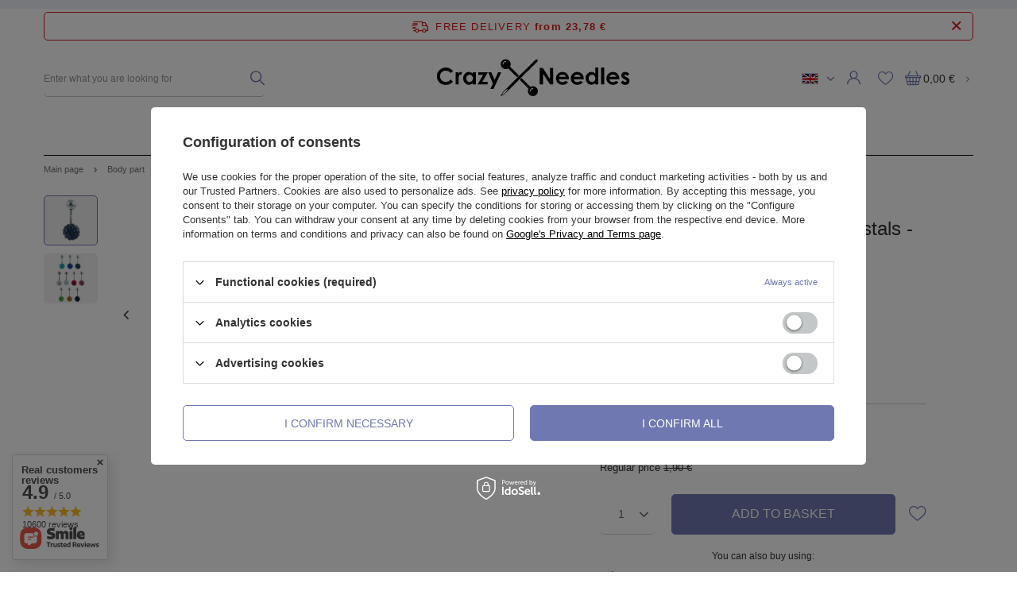

--- FILE ---
content_type: text/html; charset=utf-8
request_url: https://crazyneedles.pl/en/products/belly-button-ring-with-purple-crystals-kp-003-6903
body_size: 25968
content:
<!DOCTYPE html>
<html lang="en" class="--freeShipping --vat --gross " ><head><meta name='viewport' content='user-scalable=no, initial-scale = 1.0, maximum-scale = 1.0, width=device-width'/><link rel="preload" crossorigin="anonymous" as="font" href="/gfx/custom/fontello.woff?v=2"><rel="preconnect" href="https://fonts.googleapis.com"><link rel="preconnect" href="https://fonts.gstatic.com" crossorigin><link rel="preload" as="image" fetchpriority="high" href="/hpeciai/99f351467f82d2a35a117f62d808be27/eng_pm_Belly-button-ring-with-purple-crystals-KP-003-6903_1.webp"><meta http-equiv="Content-Type" content="text/html; charset=utf-8"><meta http-equiv="X-UA-Compatible" content="IE=edge"><title>Belly button ring with purple crystals - KP-003 | CrazyNeedles.pl </title><meta name="keywords" content=""><meta name="description" content="Belly button ring with purple crystals - KP-003 w sklepie Crazyneedles.pl ➡️ Zamów u nas! ✔️ Niskie ceny, szybka wysyłka ☑️ Szeroka oferta zaspokoi każdy gust!"><link rel="icon" href="/gfx/eng/favicon.ico"><meta name="theme-color" content="#7078B1"><meta name="msapplication-navbutton-color" content="#7078B1"><meta name="apple-mobile-web-app-status-bar-style" content="#7078B1"><link rel="preload stylesheet" as="style" href="/gfx/eng/style.css.gzip?r=1746700486"><link type="text/css" rel="preload stylesheet" as="style" href="/gfx/eng/projector_style.css.gzip?r=1746700486"><script>var app_shop={urls:{prefix:'data="/gfx/'.replace('data="', '')+'eng/',graphql:'/graphql/v1/'},vars:{priceType:'gross',priceTypeVat:true,productDeliveryTimeAndAvailabilityWithBasket:false,geoipCountryCode:'US',},txt:{priceTypeText:'',},fn:{},fnrun:{},files:[],graphql:{}};const getCookieByName=(name)=>{const value=`; ${document.cookie}`;const parts = value.split(`; ${name}=`);if(parts.length === 2) return parts.pop().split(';').shift();return false;};if(getCookieByName('freeeshipping_clicked')){document.documentElement.classList.remove('--freeShipping');}if(getCookieByName('rabateCode_clicked')){document.documentElement.classList.remove('--rabateCode');}</script><meta name="robots" content="index,follow"><meta name="rating" content="general"><meta name="Author" content="Crazy Needles based on IdoSell - the best online selling solutions for your e-store (www.idosell.com/shop).">
<!-- Begin LoginOptions html -->

<style>
#client_new_social .service_item[data-name="service_Apple"]:before, 
#cookie_login_social_more .service_item[data-name="service_Apple"]:before,
.oscop_contact .oscop_login__service[data-service="Apple"]:before {
    display: block;
    height: 2.6rem;
    content: url('/gfx/standards/apple.svg?r=1743165583');
}
.oscop_contact .oscop_login__service[data-service="Apple"]:before {
    height: auto;
    transform: scale(0.8);
}
#client_new_social .service_item[data-name="service_Apple"]:has(img.service_icon):before,
#cookie_login_social_more .service_item[data-name="service_Apple"]:has(img.service_icon):before,
.oscop_contact .oscop_login__service[data-service="Apple"]:has(img.service_icon):before {
    display: none;
}
</style>

<!-- End LoginOptions html -->

<!-- Open Graph -->
<meta property="og:type" content="website"><meta property="og:url" content="https://crazyneedles.pl/en/products/belly-button-ring-with-purple-crystals-kp-003-6903
"><meta property="og:title" content="Belly button ring with purple crystals - KP-003"><meta property="og:site_name" content="Crazy Needles"><meta property="og:locale" content="en_GB"><meta property="og:locale:alternate" content="pl_PL"><meta property="og:image" content="https://crazyneedles.pl/hpeciai/99f351467f82d2a35a117f62d808be27/eng_pl_Belly-button-ring-with-purple-crystals-KP-003-6903_1.webp"><meta property="og:image:width" content="357"><meta property="og:image:height" content="300"><script >
window.dataLayer = window.dataLayer || [];
window.gtag = function gtag() {
dataLayer.push(arguments);
}
gtag('consent', 'default', {
'ad_storage': 'denied',
'analytics_storage': 'denied',
'ad_personalization': 'denied',
'ad_user_data': 'denied',
'wait_for_update': 500
});

gtag('set', 'ads_data_redaction', true);
</script><script id="iaiscript_1" data-requirements="W10=" data-ga4_sel="ga4script">
window.iaiscript_1 = `<${'script'}  class='google_consent_mode_update'>
gtag('consent', 'update', {
'ad_storage': 'denied',
'analytics_storage': 'denied',
'ad_personalization': 'denied',
'ad_user_data': 'denied'
});
</${'script'}>`;
</script>
<!-- End Open Graph -->

<link rel="canonical" href="https://crazyneedles.pl/en/products/belly-button-ring-with-purple-crystals-kp-003-6903" />
<link rel="alternate" hreflang="pl" href="https://crazyneedles.pl/pl/products/kolczyk-do-pepka-z-fioletowymi-krysztalkami-kp-003-6903" />
<link rel="alternate" hreflang="en" href="https://crazyneedles.pl/en/products/belly-button-ring-with-purple-crystals-kp-003-6903" />
                <!-- Global site tag (gtag.js) -->
                <script  async src="https://www.googletagmanager.com/gtag/js?id=G-X32W1C6DN7"></script>
                <script >
                    window.dataLayer = window.dataLayer || [];
                    window.gtag = function gtag(){dataLayer.push(arguments);}
                    gtag('js', new Date());
                    
                    gtag('config', 'G-X32W1C6DN7');

                </script>
                                <script>
                if (window.ApplePaySession && window.ApplePaySession.canMakePayments()) {
                    var applePayAvailabilityExpires = new Date();
                    applePayAvailabilityExpires.setTime(applePayAvailabilityExpires.getTime() + 2592000000); //30 days
                    document.cookie = 'applePayAvailability=yes; expires=' + applePayAvailabilityExpires.toUTCString() + '; path=/;secure;'
                    var scriptAppleJs = document.createElement('script');
                    scriptAppleJs.src = "/ajax/js/apple.js?v=3";
                    if (document.readyState === "interactive" || document.readyState === "complete") {
                          document.body.append(scriptAppleJs);
                    } else {
                        document.addEventListener("DOMContentLoaded", () => {
                            document.body.append(scriptAppleJs);
                        });  
                    }
                } else {
                    document.cookie = 'applePayAvailability=no; path=/;secure;'
                }
                </script>
                                <script>
                var listenerFn = function(event) {
                    if (event.origin !== "https://payment.idosell.com")
                        return;
                    
                    var isString = (typeof event.data === 'string' || event.data instanceof String);
                    if (!isString) return;
                    try {
                        var eventData = JSON.parse(event.data);
                    } catch (e) {
                        return;
                    }
                    if (!eventData) { return; }                                            
                    if (eventData.isError) { return; }
                    if (eventData.action != 'isReadyToPay') {return; }
                    
                    if (eventData.result.result && eventData.result.paymentMethodPresent) {
                        var googlePayAvailabilityExpires = new Date();
                        googlePayAvailabilityExpires.setTime(googlePayAvailabilityExpires.getTime() + 2592000000); //30 days
                        document.cookie = 'googlePayAvailability=yes; expires=' + googlePayAvailabilityExpires.toUTCString() + '; path=/;secure;'
                    } else {
                        document.cookie = 'googlePayAvailability=no; path=/;secure;'
                    }                                            
                }     
                if (!window.isAdded)
                {                                        
                    if (window.oldListener != null) {
                         window.removeEventListener('message', window.oldListener);
                    }                        
                    window.addEventListener('message', listenerFn);
                    window.oldListener = listenerFn;                                      
                       
                    const iframe = document.createElement('iframe');
                    iframe.src = "https://payment.idosell.com/assets/html/checkGooglePayAvailability.html?origin=https%3A%2F%2Fcrazyneedles.pl";
                    iframe.style.display = 'none';                                            

                    if (document.readyState === "interactive" || document.readyState === "complete") {
                          if (!window.isAdded) {
                              window.isAdded = true;
                              document.body.append(iframe);
                          }
                    } else {
                        document.addEventListener("DOMContentLoaded", () => {
                            if (!window.isAdded) {
                              window.isAdded = true;
                              document.body.append(iframe);
                          }
                        });  
                    }  
                }
                </script>
                <script>
            var paypalScriptLoaded = null;
            var paypalScript = null;
            
            async function attachPaypalJs() {
                return new Promise((resolve, reject) => {
                    if (!paypalScript) {
                        paypalScript = document.createElement('script');
                        paypalScript.async = true;
                        paypalScript.setAttribute('data-namespace', "paypal_sdk");
                        paypalScript.setAttribute('data-partner-attribution-id', "IAIspzoo_Cart_PPCP");
                        paypalScript.addEventListener("load", () => {
                        paypalScriptLoaded = true;
                            resolve({status: true});
                        });
                        paypalScript.addEventListener("error", () => {
                            paypalScriptLoaded = true;
                            reject({status: false});
                         });
                        paypalScript.src = "https://www.paypal.com/sdk/js?client-id=AbxR9vIwE1hWdKtGu0gOkvPK2YRoyC9ulUhezbCUWnrjF8bjfwV-lfP2Rze7Bo8jiHIaC0KuaL64tlkD&components=buttons,funding-eligibility&currency=EUR&merchant-id=LJE9MAVBVBU3A&locale=en_GB";
                        if (document.readyState === "interactive" || document.readyState === "complete") {
                            document.body.append(paypalScript);
                        } else {
                            document.addEventListener("DOMContentLoaded", () => {
                                document.body.append(paypalScript);
                            });  
                        }                                              
                    } else {
                        if (paypalScriptLoaded) {
                            resolve({status: true});
                        } else {
                            paypalScript.addEventListener("load", () => {
                                paypalScriptLoaded = true;
                                resolve({status: true});                            
                            });
                            paypalScript.addEventListener("error", () => {
                                paypalScriptLoaded = true;
                                reject({status: false});
                            });
                        }
                    }
                });
            }
            </script>
                <script>
                attachPaypalJs().then(() => {
                    let paypalEligiblePayments = [];
                    let payPalAvailabilityExpires = new Date();
                    payPalAvailabilityExpires.setTime(payPalAvailabilityExpires.getTime() + 86400000); //1 day
                    if (typeof(paypal_sdk) != "undefined") {
                        for (x in paypal_sdk.FUNDING) {
                            var buttonTmp = paypal_sdk.Buttons({
                                fundingSource: x.toLowerCase()
                            });
                            if (buttonTmp.isEligible()) {
                                paypalEligiblePayments.push(x);
                            }
                        }
                    }
                    if (paypalEligiblePayments.length > 0) {
                        document.cookie = 'payPalAvailability_EUR=' + paypalEligiblePayments.join(",") + '; expires=' + payPalAvailabilityExpires.toUTCString() + '; path=/; secure';
                        document.cookie = 'paypalMerchant=LJE9MAVBVBU3A; expires=' + payPalAvailabilityExpires.toUTCString() + '; path=/; secure';
                    } else {
                        document.cookie = 'payPalAvailability_EUR=-1; expires=' + payPalAvailabilityExpires.toUTCString() + '; path=/; secure';
                    }
                });
                </script><script src="/data/gzipFile/expressCheckout.js.gz"></script><script src="/inPost/inpostPayNew.js"></script><style>
								#main_banner1.skeleton .main_slider__item > a {
									padding-top: calc(1000/800* 100%);
								}
								@media (min-width: 757px) {#main_banner1.skeleton .main_slider__item > a {
									padding-top: calc(1000/800* 100%);
								}}
								@media (min-width: 979px) {#main_banner1.skeleton .main_slider__item > a {
									padding-top: calc(404/1200* 100%);
								}}
								#main_banner1 .main_slider__item > a.loading {
									padding-top: calc(1000/800* 100%);
								}
								@media (min-width: 757px) {#main_banner1 .main_slider__item > a.loading {
									padding-top: calc(1000/800* 100%);
								}}
								@media (min-width: 979px) {#main_banner1 .main_slider__item > a.loading {
									padding-top: calc(404/1200* 100%);
								}}
							</style><style>
									#photos_slider[data-skeleton] .photos__link:before {
										padding-top: calc(300/357* 100%);
									}
									@media (min-width: 979px) {.photos__slider[data-skeleton] .photos__figure:not(.--nav):first-child .photos__link {
										max-height: 300px;
									}}
								</style></head><body><script>
					var script = document.createElement('script');
					script.src = app_shop.urls.prefix + 'envelope.js.gzip';

					document.getElementsByTagName('body')[0].insertBefore(script, document.getElementsByTagName('body')[0].firstChild);
				</script><div id="container" class="projector_page container"><header class="row mx-0 flex-nowrap flex-md-wrap commercial_banner"><script class="ajaxLoad">
                app_shop.vars.vat_registered = "true";
                app_shop.vars.currency_format = "###,##0.00";
                
                    app_shop.vars.currency_before_value = false;
                
                    app_shop.vars.currency_space = true;
                
                app_shop.vars.symbol = "€";
                app_shop.vars.id= "EUR";
                app_shop.vars.baseurl = "http://crazyneedles.pl/";
                app_shop.vars.sslurl= "https://crazyneedles.pl/";
                app_shop.vars.curr_url= "%2Fen%2Fproducts%2Fbelly-button-ring-with-purple-crystals-kp-003-6903";
                

                var currency_decimal_separator = ',';
                var currency_grouping_separator = ' ';

                
                    app_shop.vars.blacklist_extension = ["exe","com","swf","js","php"];
                
                    app_shop.vars.blacklist_mime = ["application/javascript","application/octet-stream","message/http","text/javascript","application/x-deb","application/x-javascript","application/x-shockwave-flash","application/x-msdownload"];
                
                    app_shop.urls.contact = "/en/contact";
                </script><div id="viewType" style="display:none"></div><div id="freeShipping" class="freeShipping"><span class="freeShipping__info">Free delivery</span><strong class="freeShipping__val">
						from 
						23,78 €</strong><a href="" class="freeShipping__close"></a></div><div id="logo" class="col-md-3 d-flex align-items-center" data-bg="/data/gfx/mask/eng/top_1_big.png"><a href="/" target="_self"><img src="/data/gfx/mask/eng/logo_1_big.svg" alt="" width="3500" height="1100"></a></div><form action="https://crazyneedles.pl/en/search" method="get" id="menu_search" class="menu_search px-0 col-md-3 pr-md-3"><a href="#showSearchForm" class="menu_search__mobile"></a><div class="menu_search__block"><div class="menu_search__item --input"><input class="menu_search__input" type="text" name="text" autocomplete="off" placeholder="Enter what you are looking for"><button class="menu_search__submit" type="submit"></button></div><div class="menu_search__item --results search_result"></div></div></form><div id="menu_settings" class="px-0 d-flex align-items-center justify-content-center justify-content-lg-end"><div class="open_trigger"><span class="d-none d-md-inline-block flag flag_eng"></span><div class="menu_settings_wrapper d-md-none"><div class="menu_settings_inline"><div class="menu_settings_header">
										Język i waluta: 
									</div><div class="menu_settings_content"><span class="menu_settings_flag flag flag_eng"></span><strong class="menu_settings_value"><span class="menu_settings_language">en</span><span> | </span><span class="menu_settings_currency">€</span></strong></div></div><div class="menu_settings_inline"><div class="menu_settings_header">
										Dostawa do: 
									</div><div class="menu_settings_content"><strong class="menu_settings_value">Poland</strong></div></div></div><i class="icon-angle-down d-none d-md-inline-block"></i></div><form action="https://crazyneedles.pl/en/settings.html" method="post"><ul class="bg_alter"><li><div class="form-group"><label class="menu_settings_lang_label">Language</label><div class="radio"><label><input type="radio" name="lang" value="pol"><span class="flag flag_pol"></span><span>pl</span></label></div><div class="radio"><label><input type="radio" name="lang" checked value="eng"><span class="flag flag_eng"></span><span>en</span></label></div></div></li><li><div class="form-group"><label for="menu_settings_curr">Currency</label><div class="select-after"><select class="form-control" name="curr" id="menu_settings_curr"><option value="PLN">zł (1 € = 4.205zł)
																	</option><option value="EUR" selected>€</option><option value="USD">$ (1 € = 1.1736$)
																	</option><option value="GBP">£ (1 € = 0.7095£)
																	</option><option value="CZK">Kč (1 € = 24.2643Kč)
																	</option></select></div></div><div class="form-group"><label for="menu_settings_country">Delivery to</label><div class="select-after"><select class="form-control" name="country" id="menu_settings_country"><option value="1143020016">Austria</option><option value="1143020022">Belgium</option><option value="1143020029">Bośnia i Hercegowina</option><option value="1143020033">Bułgaria</option><option value="1143020038">Chorwacja</option><option value="1143020040">Cypr</option><option value="1170044701">Czarnogóra</option><option value="1143020041">Czech Republic</option><option value="1143020042">Dania</option><option value="1143020051">Estonia</option><option value="1143020056">Finlandia</option><option value="1143020057">Francja</option><option value="1143020218">Great Britain</option><option value="1143020062">Grecja</option><option value="1143020065">Gruzja</option><option value="1143020076">Holandia</option><option value="1143020083">Irlandia</option><option value="1170044718">Irlandia Północna</option><option value="1143020084">Islandia</option><option value="1143020220">Italy</option><option value="1170044705">Kosowo</option><option value="1143020116">Lithuania</option><option value="1143020118">Łotwa</option><option value="1143020117">Luksembourg</option><option value="1143020143">Niemcy</option><option value="1143020149">Norwegia</option><option selected value="1143020003">Poland</option><option value="1143020163">Portugalia</option><option value="1143020168">Rosja</option><option value="1143020169">Rumunia</option><option value="1170044700">Serbia</option><option value="1143020182">Slovakia</option><option value="1143020183">Słowenia</option><option value="1143020075">Spain</option><option value="1143020186">Stany Zjednoczone</option><option value="1143020192">Szwajcaria</option><option value="1143020193">Szwecja</option><option value="1143020210">Ukraina</option><option value="1143020217">Węgry</option></select></div></div></li><li class="buttons"><button class="btn --solid --large" type="submit">
										Apply changes
									</button></li></ul></form><div id="menu_additional"><a rel="nofollow" class="account_link" href="https://crazyneedles.pl/en/login.html"></a><div class="shopping_list_top" data-empty="true"><a href="https://crazyneedles.pl/en/shoppinglist" rel="nofollow" class="wishlist_link slt_link"><i class="icon-heart-2"></i></a><div class="slt_lists"><ul class="slt_lists__nav"><li class="slt_lists__nav_item" data-list_skeleton="true" data-list_id="true" data-shared="true"><a class="slt_lists__nav_link" data-list_href="true" href="#"><span class="slt_lists__nav_name" data-list_name="true"></span><span class="slt_lists__count" data-list_count="true">0</span></a></li></ul><span class="slt_lists__empty">Add to it products you like and want to buy later.</span></div></div></div></div><div class="shopping_list_top_mobile d-none" data-empty="true"><a href="https://crazyneedles.pl/en/shoppinglist" class="sltm_link"></a></div><div id="menu_basket" class=" px-0 topBasket"><a rel="nofollow" class="topBasket__sub" href="/basketedit.php"><span class="badge badge-info"></span><strong class="topBasket__price" style="display: none;">0,00 €</strong></a><div class="topBasket__details --products" style="display: none;"><div class="topBasket__block --labels"><label class="topBasket__item --name">Product</label><label class="topBasket__item --sum">Number</label><label class="topBasket__item --prices">Price</label></div><div class="topBasket__block --products"></div><div class="topBasket__block --oneclick topBasket_oneclick" data-lang="eng"><div class="topBasket_oneclick__label"><span class="topBasket_oneclick__text --fast">Express checkout <strong>1-Click</strong></span><span class="topBasket_oneclick__text --registration"> (without registration)</span></div><div class="topBasket_oneclick__items"><span class="topBasket_oneclick__item --paypal" title="PayPal"><img class="topBasket_oneclick__icon" src="/panel/gfx/payment_forms/236.png" alt="PayPal"></span><span class="topBasket_oneclick__item --googlePay" title="Google Pay"><img class="topBasket_oneclick__icon" src="/panel/gfx/payment_forms/237.png" alt="Google Pay"></span></div></div></div><div class="topBasket__details --shipping" style="display: none;"><span class="topBasket__name">Delivery cost from</span><span id="shipppingCost"></span></div><script>
                        app_shop.vars.cache_html = true;
                    </script></div><nav id="menu_categories" class="col-md-12 px-0 px-md-3 wide"><button type="button" class="navbar-toggler"><i class="icon-reorder"></i></button><div class="navbar-collapse" id="menu_navbar"><ul class="navbar-nav mx-md-n2"><li class="nav-item active"><a  href="/en/menu/body-part-152" target="_self" title="Body part" class="nav-link active" >Body part</a><ul class="navbar-subnav"><li class="nav-item"><a class="nav-link" href="/en/menu/earrings-153" target="_self">Earrings</a><ul class="navbar-subsubnav"><li class="nav-item"><a class="nav-link" href="/en/menu/labrets-155" target="_self">Labrets</a></li><li class="nav-item"><a class="nav-link" href="/en/menu/industrial-156" target="_self">Industrial</a></li><li class="nav-item"><a class="nav-link" href="https://crazyneedles.yourtechnicaldomain.com/pl/menu/fake-do-ucha-176" target="_self">Fake ear piercings</a></li><li class="nav-item"><a class="nav-link" href="/en/menu/huggie-158" target="_self">Huggie</a></li><li class="nav-item"><a class="nav-link" href="https://crazyneedles.yourtechnicaldomain.com/pl/menu/kolczyki-kolka-181" target="_self">Wheels </a></li><li class="nav-item"><a class="nav-link" href="/en/menu/continuous-160" target="_self">Continuous</a></li><li class="nav-item"><a class="nav-link" href="/en/menu/classic-154" target="_self">Classic</a></li><li class="nav-item"><a class="nav-link" href="/en/menu/others-161" target="_self">Others</a></li></ul></li><li class="nav-item"><a class="nav-link" href="/en/menu/nose-piercings-162" target="_self">Nose piercings</a><ul class="navbar-subsubnav"><li class="nav-item"><a class="nav-link" href="/en/menu/straight-twisted-310" target="_self">Straight / Twisted</a></li><li class="nav-item"><a class="nav-link" href="/en/menu/septum-164" target="_self">Septum</a></li><li class="nav-item"><a class="nav-link" href="/en/menu/nose-rings-165" target="_self">Nose rings</a></li><li class="nav-item"><a class="nav-link" href="https://crazyneedles.yourtechnicaldomain.com/pl/menu/fake-do-nosa-175" target="_self">Fake nose piercings</a></li><li class="nav-item"><a class="nav-link" href="/en/menu/d-ring-167" target="_self">D-ring</a></li></ul></li><li class="nav-item empty"><a class="nav-link" href="/en/menu/tongue-piercings-171" target="_self">Tongue piercings</a></li><li class="nav-item active empty"><a class="nav-link active" href="/en/menu/navel-piercing-172" target="_self">Navel piercing</a></li><li class="nav-item"><a class="nav-link" href="/en/menu/intimate-piercing-168" target="_self">Intimate piercing</a><ul class="navbar-subsubnav"><li class="nav-item"><a class="nav-link" href="/en/menu/nipple-earrings-169" target="_self">Nipple earrings</a></li><li class="nav-item"><a class="nav-link" href="/en/menu/intimate-170" target="_self">Intimate</a></li></ul></li></ul></li><li class="nav-item"><a  href="/en/menu/type-173" target="_self" title="Type" class="nav-link" >Type</a><ul class="navbar-subnav"><li class="nav-item empty"><a class="nav-link" href="/en/menu/labrets-186" target="_self">Labrets</a></li><li class="nav-item empty"><a class="nav-link" href="/en/menu/barbs-177" target="_self">Barbs</a></li><li class="nav-item"><a class="nav-link" href="/en/menu/wheels-181" target="_self">Wheels</a><ul class="navbar-subsubnav"><li class="nav-item"><a class="nav-link" href="/en/menu/clicker-segment-182" target="_self">Clicker / segment</a></li><li class="nav-item"><a class="nav-link" href="/en/menu/wheels-with-ball-ornament-bcr-183" target="_self">Wheels with ball / ornament - BCR</a></li><li class="nav-item"><a class="nav-link" href="/en/menu/swivel-castors-184" target="_self">Swivel castors</a></li></ul></li><li class="nav-item empty"><a class="nav-link" href="/en/menu/horseshoes-187" target="_self">Horseshoes</a></li><li class="nav-item empty"><a class="nav-link" href="/en/menu/bananas-189" target="_self">Bananas</a></li><li class="nav-item"><a class="nav-link" href="/en/menu/fake-fraudulent-earring-174" target="_self">Fake | Fraudulent earring</a><ul class="navbar-subsubnav"><li class="nav-item"><a class="nav-link" href="/en/menu/nose-fake-175" target="_self">Nose Fake</a></li><li class="nav-item"><a class="nav-link" href="/en/menu/fake-to-the-ear-176" target="_self">Fake to the ear</a></li></ul></li><li class="nav-item empty"><a class="nav-link" href="/en/menu/spirals-twisters-190" target="_self">Spirals / Twisters</a></li><li class="nav-item empty"><a class="nav-link" href="/en/menu/implants-188" target="_self">Implants</a></li><li class="nav-item empty"><a class="nav-link" href="/en/menu/surface-bar-191" target="_self">Surface bar</a></li><li class="nav-item empty"><a class="nav-link" href="/en/menu/retainers-plugs-255" target="_self">Retainers / plugs</a></li><li class="nav-item empty"><a class="nav-link" href="/en/menu/bars-posts-pins-193" target="_self">Bars, posts, pins</a></li><li class="nav-item"><a class="nav-link" href="/en/menu/tops-balls-attachments-194" target="_self">Tops, balls, attachments</a><ul class="navbar-subsubnav"><li class="nav-item"><a class="nav-link" href="https://crazyneedles.eu/en/menu/tops-balls-attachments-194?filter_traits%5B27%5D=&amp;filter_traits%5B126%5D=&amp;filter_traits%5B186%5D=&amp;filter_traits%5B24%5D=42&amp;filter_traits%5B227%5D=&amp;filter_traits%5B26%5D=&amp;filter_traits%5B223%5D=&amp;fi" target="_self">Pin thickness 1,2 mm</a></li><li class="nav-item"><a class="nav-link" href="https://crazyneedles.eu/en/menu/tops-balls-attachments-194?filter_traits%5B27%5D=&amp;filter_traits%5B126%5D=&amp;filter_traits%5B186%5D=&amp;filter_traits%5B24%5D=43&amp;filter_traits%5B227%5D=&amp;filter_traits%5B26%5D=&amp;filter_traits%5B223%5D=&amp;fi" target="_self">Pin thickness 1,6 mm</a></li><li class="nav-item"><a class="nav-link" href="/en/menu/push-in-828" target="_self">Push in</a></li></ul></li><li class="nav-item"><a class="nav-link" href="/en/menu/extras-221" target="_self">Extras</a><ul class="navbar-subsubnav"><li class="nav-item"><a class="nav-link" href="/en/menu/charms-pendants-222" target="_self">Charms / Pendants</a></li><li class="nav-item"><a class="nav-link" href="/en/menu/chains-223" target="_self">Chains</a></li><li class="nav-item"><a class="nav-link" href="/en/menu/rims-224" target="_self">Rims</a></li><li class="nav-item"><a class="nav-link" href="/en/menu/connectors-311" target="_self">Connectors</a></li></ul></li></ul></li><li class="nav-item"><a  href="/en/menu/tunnels-spreaders-204" target="_self" title="Tunnels | Spreaders" class="nav-link" >Tunnels | Spreaders</a><ul class="navbar-subnav"><li class="nav-item empty"><a class="nav-link" href="/en/menu/tunnels-205" target="_self">Tunnels</a></li><li class="nav-item empty"><a class="nav-link" href="/en/menu/plugs-206" target="_self">Plugs</a></li><li class="nav-item empty"><a class="nav-link" href="/en/menu/scatterers-211" target="_self">Scatterers</a></li><li class="nav-item empty"><a class="nav-link" href="/en/menu/spirals-212" target="_self">Spirals</a></li><li class="nav-item empty"><a class="nav-link" href="/en/menu/tunnel-pendants-207" target="_self">Tunnel pendants</a></li><li class="nav-item empty"><a class="nav-link" href="/en/menu/ear-weights-208" target="_self">Ear weights</a></li><li class="nav-item empty"><a class="nav-link" href="/en/menu/unusual-209" target="_self">Unusual</a></li></ul></li><li class="nav-item"><a  href="/en/menu/puncture-195" target="_self" title="Puncture" class="nav-link" >Puncture</a><ul class="navbar-subnav"><li class="nav-item"><a class="nav-link" href="/en/menu/ear-247" target="_self">Ear</a><ul class="navbar-subsubnav"><li class="nav-item"><a class="nav-link" href="/en/menu/lobe-203" target="_self">Lobe</a></li><li class="nav-item"><a class="nav-link" href="/en/menu/helix-197" target="_self">Helix</a></li><li class="nav-item"><a class="nav-link" href="/en/menu/rook-198" target="_self">Rook</a></li><li class="nav-item"><a class="nav-link" href="/en/menu/daith-201" target="_self">Daith</a></li><li class="nav-item"><a class="nav-link" href="/en/menu/conch-199" target="_self">Conch</a></li><li class="nav-item"><a class="nav-link" href="https://crazyneedles.yourtechnicaldomain.com/pl/menu/industrial-156" target="_self">Industrial</a></li><li class="nav-item"><a class="nav-link" href="/en/menu/tragus-200" target="_self">Tragus</a></li></ul></li><li class="nav-item"><a class="nav-link" href="/en/menu/nose-249" target="_self">Nose</a><ul class="navbar-subsubnav"><li class="nav-item"><a class="nav-link" href="/en/menu/nostril-250" target="_self">Nostril</a></li><li class="nav-item"><a class="nav-link" href="/en/menu/septum-251" target="_self">Septum</a></li></ul></li><li class="nav-item"><a class="nav-link" href="/en/menu/mouth-252" target="_self">Mouth</a><ul class="navbar-subsubnav"><li class="nav-item"><a class="nav-link" href="/en/menu/lip-253" target="_self">Lip</a></li><li class="nav-item"><a class="nav-link" href="/en/menu/medusa-254" target="_self">Medusa</a></li></ul></li><li class="nav-item empty"><a class="nav-link" href="/en/menu/cheeks-263" target="_self">Cheeks</a></li><li class="nav-item empty"><a class="nav-link" href="/en/menu/navel-264" target="_self">Navel</a></li><li class="nav-item empty"><a class="nav-link" href="/en/menu/eyebrow-265" target="_self">Eyebrow</a></li><li class="nav-item empty"><a class="nav-link" href="/en/menu/tongue-266" target="_self">Tongue</a></li><li class="nav-item empty"><a class="nav-link" href="/en/menu/nipple-267" target="_self">Nipple</a></li><li class="nav-item empty"><a class="nav-link" href="/en/menu/smiley-268" target="_self">Smiley</a></li><li class="nav-item empty"><a class="nav-link" href="/en/menu/female-genital-piercing-269" target="_self">Female genital piercing</a></li><li class="nav-item empty"><a class="nav-link" href="/en/menu/male-genital-piercing-270" target="_self">Male genital piercing</a></li></ul></li><li class="nav-item"><a  href="/en/menu/material-225" target="_self" title="Material" class="nav-link" >Material</a><ul class="navbar-subnav"><li class="nav-item"><a class="nav-link" href="/en/menu/surgical-steel-226" target="_self">Surgical steel</a><ul class="navbar-subsubnav"><li class="nav-item"><a class="nav-link" href="/en/menu/labrets-228" target="_self">Labrets</a></li><li class="nav-item"><a class="nav-link" href="/en/menu/barbs-229" target="_self">Barbs</a></li><li class="nav-item"><a class="nav-link" href="/en/menu/wheels-230" target="_self">Wheels</a></li><li class="nav-item"><a class="nav-link" href="/en/menu/horseshoes-spirals-231" target="_self">Horseshoes / spirals</a></li><li class="nav-item"><a class="nav-link" href="/en/menu/bananas-232" target="_self">Bananas</a></li><li class="nav-item"><a class="nav-link" href="/en/menu/for-the-nose-233" target="_self">For the nose</a></li><li class="nav-item"><a class="nav-link" href="/en/menu/to-the-navel-234" target="_self">To the navel</a></li><li class="nav-item"><a class="nav-link" href="/en/menu/intimate-236" target="_self">Intimate</a></li><li class="nav-item"><a class="nav-link" href="/en/menu/parts-237" target="_self">Parts</a></li></ul></li><li class="nav-item"><a class="nav-link" href="/en/menu/surgical-titanium-227" target="_self">Surgical titanium</a><ul class="navbar-subsubnav"><li class="nav-item"><a class="nav-link" href="/en/menu/labrets-238" target="_self">Labrets</a></li><li class="nav-item"><a class="nav-link" href="/en/menu/barbs-239" target="_self">Barbs</a></li><li class="nav-item"><a class="nav-link" href="/en/menu/wheels-240" target="_self">Wheels</a></li><li class="nav-item"><a class="nav-link" href="/en/menu/horseshoes-spirals-241" target="_self">Horseshoes / spirals</a></li><li class="nav-item"><a class="nav-link" href="/en/menu/bananas-242" target="_self">Bananas</a></li><li class="nav-item"><a class="nav-link" href="/en/menu/for-the-nose-243" target="_self">For the nose</a></li><li class="nav-item"><a class="nav-link" href="/en/menu/to-the-navel-244" target="_self">To the navel</a></li><li class="nav-item"><a class="nav-link" href="/en/menu/intimate-245" target="_self">Intimate</a></li><li class="nav-item"><a class="nav-link" href="/en/menu/surface-microdermal-235" target="_self">Surface / microdermal</a></li><li class="nav-item"><a class="nav-link" href="/en/menu/parts-246" target="_self">Parts</a></li></ul></li><li class="nav-item empty"><a class="nav-link" href="/en/menu/bioplast-279" target="_self">Bioplast</a></li><li class="nav-item"><a class="nav-link" href="/en/menu/zloto-821" target="_self">Złoto</a><ul class="navbar-subsubnav"><li class="nav-item"><a class="nav-link" href="/en/menu/nakretki-822" target="_self">Nakrętki</a></li><li class="nav-item"><a class="nav-link" href="/en/menu/kolka-zlote-834" target="_self">Kółka złote</a></li></ul></li></ul></li><li class="nav-item"><a  href="/en/menu/jewelry-214" target="_self" title="Jewelry" class="nav-link" >Jewelry</a><ul class="navbar-subnav"><li class="nav-item empty"><a class="nav-link" href="/en/menu/kolczyki-kwiaty-830" target="_self">Kolczyki Kwiaty</a></li><li class="nav-item empty"><a class="nav-link" href="/en/menu/kolczyki-gwiazdki-831" target="_self">Kolczyki Gwiazdki</a></li><li class="nav-item empty"><a class="nav-link" href="/en/menu/kolczyki-z-cyrkoniami-832" target="_self">Kolczyki z cyrkoniami</a></li><li class="nav-item empty"><a class="nav-link" href="/en/menu/kolczyki-swiateczne-835" target="_self">Kolczyki świąteczne</a></li></ul></li><li class="nav-item"><a  href="/en/menu/accessories-219" target="_self" title="Accessories" class="nav-link" >Accessories</a></li><li class="nav-item"><a  href="/en/menu/gift-cards-220" target="_self" title="Gift cards" class="nav-link" >Gift cards</a></li><li class="nav-item"><a  href="/en/menu/sale-313" target="_self" title="Sale" class="nav-link" >Sale</a></li></ul></div></nav><div id="breadcrumbs" class="breadcrumbs col-md-12"><div class="back_button"><button id="back_button"><i class="icon-angle-left"></i> Back</button></div><div class="list_wrapper"><ol><li><span>You are here:  </span></li><li class="bc-main"><span><a href="/">Main page</a></span></li><li class="category bc-item-1 --more"><a class="category" href="/en/menu/body-part-152">Body part</a><ul class="breadcrumbs__sub"><li class="breadcrumbs__item"><a class="breadcrumbs__link --link" href="/en/menu/earrings-153">Earrings</a></li><li class="breadcrumbs__item"><a class="breadcrumbs__link --link" href="/en/menu/nose-piercings-162">Nose piercings</a></li><li class="breadcrumbs__item"><a class="breadcrumbs__link --link" href="/en/menu/tongue-piercings-171">Tongue piercings</a></li><li class="breadcrumbs__item"><a class="breadcrumbs__link --link" href="/en/menu/navel-piercing-172">Navel piercing</a></li><li class="breadcrumbs__item"><a class="breadcrumbs__link --link" href="/en/menu/intimate-piercing-168">Intimate piercing</a></li></ul></li><li class="category bc-item-2 bc-active"><a class="category" href="/en/menu/navel-piercing-172">Navel piercing</a></li><li class="bc-active bc-product-name"><span>Belly button ring with purple crystals - KP-003</span></li></ol></div></div></header><div id="layout" class="row clearfix"><aside class="col-3"><section class="shopping_list_menu"><div class="shopping_list_menu__block --lists slm_lists" data-empty="true"><span class="slm_lists__label">Shopping lists</span><ul class="slm_lists__nav"><li class="slm_lists__nav_item" data-list_skeleton="true" data-list_id="true" data-shared="true"><a class="slm_lists__nav_link" data-list_href="true" href="#"><span class="slm_lists__nav_name" data-list_name="true"></span><span class="slm_lists__count" data-list_count="true">0</span></a></li><li class="slm_lists__nav_header"><span class="slm_lists__label">Shopping lists</span></li><li class="slm_lists__nav_item --empty"><a class="slm_lists__nav_link --empty" href="https://crazyneedles.pl/en/shoppinglist"><span class="slm_lists__nav_name" data-list_name="true">Shopping list</span><span class="slm_lists__count" data-list_count="true">0</span></a></li></ul><a href="#manage" class="slm_lists__manage d-none align-items-center d-md-flex">Manage your lists</a></div><div class="shopping_list_menu__block --bought slm_bought"><a class="slm_bought__link d-flex" href="https://crazyneedles.pl/en/products-bought.html">
				List of purchased products
			</a></div><div class="shopping_list_menu__block --info slm_info"><strong class="slm_info__label d-block mb-3">How does a shopping list work?</strong><ul class="slm_info__list"><li class="slm_info__list_item d-flex mb-3">
					Once logged in, you can place and store any number of products on your shopping list indefinitely.
				</li><li class="slm_info__list_item d-flex mb-3">
					Adding a product to your shopping list does not automatically mean you have reserved it.
				</li><li class="slm_info__list_item d-flex mb-3">
					For non-logged-in customers the shopping list is stored until the session expires (about 24h).
				</li></ul></div></section><div class="setMobileGrid" data-item="#menu_navbar"></div><div class="setMobileGrid" data-item="#menu_navbar3" data-ismenu1="true"></div><div class="setMobileGrid" data-item="#menu_blog"></div><div class="login_menu_block d-lg-none" id="login_menu_block"><a class="sign_in_link" href="/login.php" title=""><i class="icon-user"></i><span>Log in</span></a><a class="registration_link" href="/client-new.php?register" title=""><i class="icon-lock"></i><span>Register</span></a><a class="order_status_link" href="/order-open.php" title=""><i class="icon-globe"></i><span>Check the order status</span></a></div><div class="setMobileGrid" data-item="#menu_contact"></div><div class="setMobileGrid" data-item="#menu_settings"></div></aside><div id="content" class="col-12"><div id="menu_compare_product" class="compare mb-2 pt-sm-3 pb-sm-3 mb-sm-3" style="display: none;"><div class="compare__label d-none d-sm-block">Add to compare</div><div class="compare__sub"></div><div class="compare__buttons"><a class="compare__button btn --solid --secondary" href="https://crazyneedles.pl/en/product-compare.html" title="Compare all products" target="_blank"><span>Compare products </span><span class="d-sm-none">(0)</span></a><a class="compare__button --remove btn d-none d-sm-block" href="https://crazyneedles.pl/en/settings.html?comparers=remove&amp;product=###" title="Delete all products">
                        Delete products
                    </a></div><script>
                        var cache_html = true;
                    </script></div><section id="projector_photos" class="photos d-flex align-items-start mb-4" data-nav="true"><div id="photos_nav" class="photos__nav d-none d-md-flex flex-md-column"><figure class="photos__figure --nav"><a class="photos__link --nav" href="/hpeciai/99f351467f82d2a35a117f62d808be27/eng_pl_Belly-button-ring-with-purple-crystals-KP-003-6903_1.webp" data-slick-index="0" data-width="357" data-height="300"><picture><source type="image/webp" srcset="/hpeciai/99f351467f82d2a35a117f62d808be27/eng_ps_Belly-button-ring-with-purple-crystals-KP-003-6903_1.webp"></source><img class="photos__photo --nav" width="357" height="300" alt="Belly button ring with purple crystals - KP-003" src="/hpeciai/35601bc93c372ad145d2937da2a1adff/eng_ps_Belly-button-ring-with-purple-crystals-KP-003-6903_1.jpg" loading="lazy"></picture></a></figure><figure class="photos__figure --nav"><a class="photos__link --nav" href="/hpeciai/2d87881a2cd2d36956d655d846f11b28/eng_pl_Belly-button-ring-with-purple-crystals-KP-003-6903_2.webp" data-slick-index="1" data-width="265" data-height="415"><picture><source type="image/webp" srcset="/hpeciai/2d87881a2cd2d36956d655d846f11b28/eng_ps_Belly-button-ring-with-purple-crystals-KP-003-6903_2.webp"></source><img class="photos__photo --nav" width="265" height="415" alt="Belly button ring with purple crystals - KP-003" src="/hpeciai/e02b6f0ca0a0deaf39a5136336bf46c9/eng_ps_Belly-button-ring-with-purple-crystals-KP-003-6903_2.jpg" loading="lazy"></picture></a></figure></div><div id="photos_slider" class="photos__slider" data-skeleton="true" data-nav="true"><div class="photos___slider_wrapper"><figure class="photos__figure"><a class="photos__link" href="/hpeciai/99f351467f82d2a35a117f62d808be27/eng_pl_Belly-button-ring-with-purple-crystals-KP-003-6903_1.webp" data-width="357" data-height="300" data-name="Belly button ring with purple crystals - KP-003" data-href="/hpeciai/35601bc93c372ad145d2937da2a1adff/eng_pl_Belly-button-ring-with-purple-crystals-KP-003-6903_1.jpg"><picture><source type="image/webp" srcset="/hpeciai/99f351467f82d2a35a117f62d808be27/eng_pm_Belly-button-ring-with-purple-crystals-KP-003-6903_1.webp"></source><img class="photos__photo" width="357" height="300" alt="Belly button ring with purple crystals - KP-003" src="/hpeciai/35601bc93c372ad145d2937da2a1adff/eng_pm_Belly-button-ring-with-purple-crystals-KP-003-6903_1.jpg" loading="eager"></picture></a></figure><figure class="photos__figure"><a class="photos__link" href="/hpeciai/2d87881a2cd2d36956d655d846f11b28/eng_pl_Belly-button-ring-with-purple-crystals-KP-003-6903_2.webp" data-width="265" data-height="415" data-name="Belly button ring with purple crystals - KP-003" data-href="/hpeciai/e02b6f0ca0a0deaf39a5136336bf46c9/eng_pl_Belly-button-ring-with-purple-crystals-KP-003-6903_2.jpg"><picture><source type="image/webp" srcset="/hpeciai/2d87881a2cd2d36956d655d846f11b28/eng_pm_Belly-button-ring-with-purple-crystals-KP-003-6903_2.webp"></source><img class="photos__photo" width="265" height="415" alt="Belly button ring with purple crystals - KP-003" src="/hpeciai/e02b6f0ca0a0deaf39a5136336bf46c9/eng_pm_Belly-button-ring-with-purple-crystals-KP-003-6903_2.jpg" loading="lazy"></picture></a></figure></div></div></section><div class="pswp" tabindex="-1" role="dialog" aria-hidden="true"><div class="pswp__bg"></div><div class="pswp__scroll-wrap"><div class="pswp__container"><div class="pswp__item"></div><div class="pswp__item"></div><div class="pswp__item"></div></div><div class="pswp__ui pswp__ui--hidden"><div class="pswp__top-bar"><div class="pswp__counter"></div><button class="pswp__button pswp__button--close" title="Close (Esc)"></button><button class="pswp__button pswp__button--share" title="Share"></button><button class="pswp__button pswp__button--fs" title="Toggle fullscreen"></button><button class="pswp__button pswp__button--zoom" title="Zoom in/out"></button><div class="pswp__preloader"><div class="pswp__preloader__icn"><div class="pswp__preloader__cut"><div class="pswp__preloader__donut"></div></div></div></div></div><div class="pswp__share-modal pswp__share-modal--hidden pswp__single-tap"><div class="pswp__share-tooltip"></div></div><button class="pswp__button pswp__button--arrow--left" title="Previous (arrow left)"></button><button class="pswp__button pswp__button--arrow--right" title="Next (arrow right)"></button><div class="pswp__caption"><div class="pswp__caption__center"></div></div></div></div></div><section id="projector_productname" class="product_name mb-4"><div class="product_name__block --label mb-1"><strong class="label_icons"><span class="label --discount">
											Discount
										</span></strong></div><div class="product_name__block --name  d-sm-flex justify-content-sm-between "><h1 class="product_name__name m-0">Belly button ring with purple crystals - KP-003</h1></div><div class="product_name__block --links d-lg-flex justify-content-lg-end align-items-lg-center"><div class="product_name__actions d-flex justify-content-between align-items-center mx-n1"></div></div></section><script class="ajaxLoad">
				cena_raty = 1.14;
				
						var client_login = 'false'
					
				var client_points = '0';
				var points_used = '';
				var shop_currency = '€';
				var product_data = {
				"product_id": '6903',
				
				"currency":"€",
				"product_type":"product_item",
				"unit":"pcs.",
				"unit_plural":"pcs.",

				"unit_sellby":"1",
				"unit_precision":"0",

				"base_price":{
				
					"maxprice":"1.14",
				
					"maxprice_formatted":"1,14 €",
				
					"maxprice_net":"0.93",
				
					"maxprice_net_formatted":"0,93 €",
				
					"minprice":"1.14",
				
					"minprice_formatted":"1,14 €",
				
					"minprice_net":"0.93",
				
					"minprice_net_formatted":"0,93 €",
				
					"size_max_maxprice_net":"1.55",
				
					"size_min_maxprice_net":"1.55",
				
					"size_max_maxprice_net_formatted":"1,55 €",
				
					"size_min_maxprice_net_formatted":"1,55 €",
				
					"size_max_maxprice":"1.90",
				
					"size_min_maxprice":"1.90",
				
					"size_max_maxprice_formatted":"1,90 €",
				
					"size_min_maxprice_formatted":"1,90 €",
				
					"price_unit_sellby":"1.14",
				
					"value":"1.14",
					"price_formatted":"1,14 €",
					"price_net":"0.93",
					"price_net_formatted":"0,93 €",
					"yousave_percent":"40",
					"omnibus_price":"1.14",
					"omnibus_price_formatted":"1,14 €",
					"omnibus_yousave":"0",
					"omnibus_yousave_formatted":"0,00 €",
					"omnibus_price_net":"0.93",
					"omnibus_price_net_formatted":"0,93 €",
					"omnibus_yousave_net":"0",
					"omnibus_yousave_net_formatted":"0,00 €",
					"omnibus_yousave_percent":"0",
					"omnibus_price_is_higher_than_selling_price":"false",
					"points_recive":"4.79",
					"discountnormalprice":"1.90",
					"discountnormalprice_formatted":"1,90 €",
					"vat":"23",
					"yousave":"0.76",
					"maxprice":"1.90",
					"yousave_formatted":"0,76 €",
					"maxprice_formatted":"1,90 €",
					"last_price_change_date":"2023-11-08",
					"yousave_net":"0.62",
					"maxprice_net":"1.55",
					"yousave_net_formatted":"0,62 €",
					"maxprice_net_formatted":"1,55 €",
					"worth":"1.14",
					"worth_net":"0.93",
					"worth_formatted":"1,14 €",
					"worth_net_formatted":"0,93 €",
					"max_diff_gross":"0.76",
					"max_diff_gross_formatted":"0,76 €",
					"max_diff_percent":"40",
					"max_diff_net":"0.62",
					"max_diff_net_formatted":"0,62 €",
					"basket_enable":"y",
					"special_offer":"false",
					"rebate_code_active":"n",
					"priceformula_error":"false"
				},

				"order_quantity_range":{
				
				}

				

				}
				var  trust_level = '0';
			</script><form id="projector_form" class="projector_details" action="https://crazyneedles.pl/en/basketchange.html" method="post" data-product_id="6903" data-type="product_item"><button style="display:none;" type="submit"></button><input id="projector_product_hidden" type="hidden" name="product" value="6903"><input id="projector_size_hidden" type="hidden" name="size" autocomplete="off"><input id="projector_mode_hidden" type="hidden" name="mode" value="1"><div class="projector_details__wrapper --oneclick"><div id="versions" class="projector_details__versions projector_versions"><span class="projector_versions__label">Kolor kolczyka</span><div class="projector_versions__sub"><a class="projector_versions__item" href="/en/products/belly-button-ring-with-green-crystals-kp-003-6902" title="Srebrny"><span class="projector_versions__gfx"><img src="/hpeciai/b9aaa6f11147d217a5fed94a0798e3b6/pol_il_Kolczyk-do-pepka-z-zielonymi-krysztalkami-KP-003-6902.webp" alt="Srebrny"></span><span class="projector_versions__name">Srebrny</span></a><a class="projector_versions__item --selected" href="/en/products/belly-button-ring-with-purple-crystals-kp-003-6903" title="Srebrny"><span class="projector_versions__gfx"><img src="/hpeciai/295b1015188d38a006ee223de64b37d4/pol_il_Kolczyk-do-pepka-z-fioletowymi-krysztalkami-KP-003-6903.webp" alt="Srebrny"></span><span class="projector_versions__name">Srebrny</span></a><a class="projector_versions__item" href="/en/products/belly-button-ring-with-champagne-crystals-kp-003-6907" title="Srebrny"><span class="projector_versions__gfx"><img src="/hpeciai/486e8e86790610f3d43b65d92b7c0fad/pol_il_Kolczyk-do-pepka-z-szampanskimi-krysztalkami-KP-003-6907.webp" alt="Srebrny"></span><span class="projector_versions__name">Srebrny</span></a></div></div><div id="projector_sizes_cont" class="projector_details__sizes projector_sizes"><span class="projector_sizes__label">Size</span><div class="projector_sizes__sub"><a class="projector_sizes__item" data-extern="KP-003-6" href="/en/products/belly-button-ring-with-purple-crystals-kp-003-6903?selected_size=46" data-type="46" data-omnibus="1,14 €"><span class="projector_sizes__name">1,6/10</span></a></div><a href="#showSizesCms" class="projector_sizes__chart">Size chart - check which size to choose</a></div><div id="projector_prices_wrapper" class="projector_details__prices projector_prices --omnibus-new --omnibus"><div class="projector_prices__price_wrapper"><strong class="projector_prices__price" id="projector_price_value"><span>1,14 €</span></strong><div class="projector_prices__info"><span class="projector_prices__vat"><span class="price_vat"></span></span><span class="projector_prices__unit_sep">
												/
										</span><span class="projector_prices__unit_sellby" id="projector_price_unit_sellby" style="display:none">1</span><span class="projector_prices__unit" id="projector_price_unit">pcs.</span></div></div><div class="projector_prices__lowest_price omnibus_price"><span class="omnibus_price__text">Lowest price in 30 days before discount </span><del id="projector_omnibus_price_value" class="omnibus_price__value">1,14 €</del><span class="projector_prices__unit_sep">
										/
								</span><span class="projector_prices__unit_sellby" style="display:none">1</span><span class="projector_prices__unit">pcs.</span></div><div class="projector_prices__maxprice_wrapper" id="projector_price_maxprice_wrapper"><span class="projector_prices__maxprice_label">Regular price </span><del id="projector_price_maxprice" class="projector_prices__maxprice">1,90 €</del><span class="projector_prices__unit_sep">
									/
							</span><span class="projector_prices__unit_sellby" style="display:none">1</span><span class="projector_prices__unit">pcs.</span></div><div class="projector_prices__points" id="projector_points_wrapper" style="display:none;"><div class="projector_prices__points_wrapper" id="projector_price_points_wrapper"><span id="projector_button_points_basket" class="projector_prices__points_buy --span" title="Log in in order to buy this product with points"><span class="projector_prices__points_price_text">You can buy for </span><span class="projector_prices__points_price" id="projector_price_points"><span class="projector_currency"> pt..</span></span></span></div><div class="projector_prices__points_recive_wrapper" id="projector_price_points_recive_wrapper"><span class="projector_prices__points_recive_text">After purchase you will receive </span><span class="projector_prices__points_recive" id="projector_points_recive_points">4.79<span class="projector_currency"> pt..</span></span></div></div></div><div class="projector_details__tell_availability projector_tell_availability" id="projector_tell_availability" style="display:none"><div class="projector_tell_availability__email f-group --small"><div class="f-feedback --required"><input type="text" class="f-control validate" name="email" data-validation-url="/ajax/client-new.php?validAjax=true" data-validation="client_email" required="required" disabled id="tellAvailabilityEmail"><label class="f-label" for="tellAvailabilityEmail">Your email address</label><span class="f-control-feedback"></span></div></div><div class="projector_tell_availability__info1"><span>Data is processed in accordance with the </span><a href="/en/privacy-and-cookie-notice">privacy policy</a><span>. By submitting data, you accept the privacy policy provisions. </span></div><div class="projector_tell_availability__button_wrapper"><button type="submit" class="projector_tell_availability__button btn --solid --large">
								Notify about availability
							</button></div><div class="projector_tell_availability__info2"><span>Contact details entered above are not used to send newsletters or other advertisements. When you sign up to be notified, you hereby agree to receive only a one-time notification of a product re-availability. </span></div></div><div class="projector_details__buy projector_buy" id="projector_buy_section"><div class="projector_buy__number_wrapper"><select class="projector_buy__number f-select"><option selected value="1">1</option><option value="2">2</option><option value="3">3</option><option value="4">4</option><option value="5">5</option><option data-more="true">
										more
									</option></select><div class="projector_buy__more"><input class="projector_buy__more_input" type="number" name="number" id="projector_number" value="1"></div></div><button class="projector_buy__button btn --solid --large" id="projector_button_basket" type="submit">
									Add to basket
								</button><a class="product_name__action --shopping-list" href="#addToShoppingList" title="Kliknij, aby dodać produkt do listy zakupowej"><span>Dodaj do listy zakupowej</span></a></div><div class="projector_oneclick__wrapper"><div class="projector_oneclick__label">
								You can also buy using:
							</div><div class="projector_details__oneclick projector_oneclick" data-columns="2" data-lang="eng"><div class="projector_oneclick__items"><div class="projector_oneclick__item --paypal" title="Click and buy without registering with PayPal" id="oneclick_paypal" data-id="paypal"></div><div class="projector_oneclick__item --googlePay" title="Click and buy without registering with Google Pay" id="oneclick_googlePay" data-id="googlePay"></div></div></div></div></div><div class="projector_details__info projector_info"><div class="projector_info__item --status projector_status"><span id="projector_status_gfx_wrapper" class="projector_status__gfx_wrapper projector_info__icon"><img id="projector_status_gfx" class="projector_status__gfx" src="/data/lang/eng/available_graph/graph_1_4.png" alt="Product available in very large quantities"></span><div id="projector_shipping_unknown" class="projector_status__unknown" style="display:none"><span class="projector_status__unknown_text"><a target="_blank" href="/en/contact">
										Contact the store staff,
									</a>
									in order to estimate time of preparing this product for shipment.
								</span></div><div id="projector_shipping_info" class="projector_status__info" style="display:none"><span class="projector_status__info_label">Shipment</span><span class="projector_status__info_days" id="projector_delivery_days">
																 on Tuesday 
															</span><span class="projector_status__info_amount" id="projector_amount"> (%d in the warehouse)</span></div><div class="projector_status__description" id="projector_status_description">Product available in very large quantities</div></div><div class="projector_info__item --shipping projector_shipping" id="projector_shipping_dialog"><span class="projector_shipping__icon projector_info__icon"></span><a class="projector_shipping__info projector_info__link" href="#shipping_info">
										Free and fast delivery
									</a></div><div class="projector_info__item --returns projector_returns"><span class="projector_returns__icon projector_info__icon"></span><span class="projector_returns__info projector_info__link"><span class="projector_returns__days">30</span> days for easy returns</span></div><div class="projector_info__item --stocks projector_stocks"><span class="projector_stocks__icon projector_info__icon"></span><a class="projector_stocks__info projector_info__link --link" href="/product-stocks.php?product=6903">
										Check in which store you can see and buy immediately
									</a><div id="product_stocks" class="product_stocks"><div class="product_stocks__block --product p-3"><div class="product_stocks__product d-flex align-items-center"><img class="product_stocks__icon mr-4" src="hpeciai/ddd54e4f67f64de858a797659d5cd56f/pol_il_Kolczyk-do-pepka-z-fioletowymi-krysztalkami-KP-003-6903.webp" alt="Belly button ring with purple crystals - KP-003"><div class="product_stocks__details"><strong class="product_stocks__name d-block pr-2">Belly button ring with purple crystals - KP-003</strong><div class="product_stocks__versions"><div class="product_stocks__version"><span class="product_stocks__version_name">Kolor kolczyka:</span><span class="product_stocks__version_value">Srebrny</span></div></div><div class="product_stocks__sizes row mx-n1"><a class="product_stocks__size select_button col mx-1 mt-2 flex-grow-0 flex-shrink-0" href="#46" data-type="46">1,6/10</a></div></div></div></div><div class="product_stocks__block --stocks --skeleton px-3 pb-3"></div></div></div><div class="projector_info__item --safe projector_safe"><span class="projector_safe__icon projector_info__icon"></span><span class="projector_safe__info projector_info__link">Safe shopping</span></div></div></form><script class="ajaxLoad">
				app_shop.vars.contact_link = "/en/contact";
			</script><section class="custom__wrapper"><section id="projector_longdescription" class="longdescription col-md-7 mb-md-7" data-dictionary="true"><p><strong><span style="color: rgb(0, 0, 0);">Classic navel earring with crystals. </span></strong><br></p><p><span style="color: rgb(0, 0, 0);"><strong>Material:</strong></span><span style="color: rgb(0, 0, 0);"></span><br></p><ul><li><span style="color: rgb(0, 0, 0);">316L surgical steel </span></li></ul><p><span style="color: rgb(0, 0, 0);"><strong>Dimensions (Thickness/Length/Diameter of balls):</strong></span><span style="color: rgb(0, 0, 0);"></span><br></p><ul><li><span style="color: rgb(0, 0, 0);">1.6/10/6-10 mm</span></li></ul><p><span style="color: rgb(0, 0, 0);"><strong>Crystal color </strong></span><span style="color: rgb(0, 0, 0);"></span><br></p><ul><li><span style="color: rgb(0, 0, 0);">purple</span></li></ul><p><span style="color: rgb(0, 0, 0);">The price quoted is for 1 piece.</span></p></section><section id="projector_dictionary" class="dictionary col-md-5 mb-1 mb-sm-5"><div class="dictionary__group --first --no-group"><div class="dictionary__param row mb-3" data-producer="true"><div class="dictionary__name d-flex flex-column"><span class="dictionary__name_txt">Brand:</span></div><div class="dictionary__values col-6"><div class="dictionary__value"><a class="dictionary__value_txt" href="/en/producers/crazy-needles-1621279361" title="Click to view all products of this brand">Crazy Needles</a></div></div></div><div class="dictionary__param row mb-3" data-code="true"><div class="dictionary__name d-flex flex-column"><span class="dictionary__name_txt">Product code:</span></div><div class="dictionary__values col-6"><div class="dictionary__value"><span class="dictionary__value_txt">KP-003</span></div></div></div><div class="dictionary__param row mb-3"><div class="dictionary__name d-flex flex-column"><span class="dictionary__name_txt">Earring color:</span></div><div class="dictionary__values col-6"><div class="dictionary__value"><span class="dictionary__value_txt">Silver</span></div></div></div><div class="dictionary__param row mb-3"><div class="dictionary__name d-flex flex-column"><span class="dictionary__name_txt">Material:</span></div><div class="dictionary__values col-6"><div class="dictionary__value"><span class="dictionary__value_txt">Surgical steel 316L</span></div><div class="dictionary__value"><span class="dictionary__value_txt">Acrylic</span></div></div></div><div class="dictionary__param row mb-3"><div class="dictionary__name d-flex flex-column"><span class="dictionary__name_txt">Type of fastener:</span></div><div class="dictionary__values col-6"><div class="dictionary__value"><span class="dictionary__value_txt">Externally thread</span></div></div></div><div class="dictionary__param row mb-3"><div class="dictionary__name d-flex flex-column"><span class="dictionary__name_txt">Type of decoration:</span></div><div class="dictionary__values col-6"><div class="dictionary__value"><span class="dictionary__value_txt">Crystals</span></div></div></div><div class="dictionary__param row mb-3"><div class="dictionary__name d-flex flex-column"><span class="dictionary__name_txt">Color of zirconia / ornamentation:</span></div><div class="dictionary__values col-6"><div class="dictionary__value"><span class="dictionary__value_txt">Purple</span></div></div></div><div class="dictionary__param row mb-3" data-responsible-entity="true"><div class="dictionary__name col-6 d-flex flex-column align-items-end px-0"><span class="dictionary__name_txt">Entity responsible for this product in the EU</span></div><div class="dictionary__values col-6"><div class="dictionary__value"><span class="dictionary__value_txt"><span>ZAMI Michał Zdanuczyk</span><a href="#showDescription" class="dictionary__more">More</a></span><div class="dictionary__description --value"><div class="dictionary__description --entity"><span>Address: 
                    													Warszawska 59</span><span>Postal Code: 15-062</span><span>City: Białystok</span><span>Country: Polska</span><span>E-mail: zami.michal@gmail.com</span></div></div></div></div></div></div></section></section><section id="products_associated_zone2" class="hotspot mb-5 --slider col-12 p-0" data-ajaxLoad="true" data-pageType="projector"><div class="hotspot mb-5 skeleton"><span class="headline"></span><div class="products d-flex flex-wrap"><div class="product col-6 col-sm-3 py-3"><span class="product__icon d-flex justify-content-center align-items-center"></span><span class="product__name"></span><div class="product__prices"></div></div><div class="product col-6 col-sm-3 py-3"><span class="product__icon d-flex justify-content-center align-items-center"></span><span class="product__name"></span><div class="product__prices"></div></div><div class="product col-6 col-sm-3 py-3"><span class="product__icon d-flex justify-content-center align-items-center"></span><span class="product__name"></span><div class="product__prices"></div></div><div class="product col-6 col-sm-3 py-3"><span class="product__icon d-flex justify-content-center align-items-center"></span><span class="product__name"></span><div class="product__prices"></div></div></div></div></section><section id="product_questions_list" class="questions mb-5 col-12"><div class="questions__wrapper row align-items-start"><div class="questions__block --banner col-12 col-md-5 col-lg-4"><div class="questions__banner"><strong class="questions__banner_item --label">Do you need help? Do you have any questions?</strong><span class="questions__banner_item --text">Ask a question and we'll respond promptly, publishing the most interesting questions and answers for others.</span><div class="questions__banner_item --button"><a class="btn --solid --medium questions__button" href="#questionsButton">Ask a question</a></div></div></div></div></section><section id="product_askforproduct" class="askforproduct mb-5 col-12"><div class="askforproduct__label headline"><span class="askforproduct__label_txt headline__name">Ask about a product</span></div><form action="/settings.php" class="askforproduct__form row flex-column align-items-center" method="post" novalidate="novalidate"><div class="askforproduct__description col-12 col-sm-7 mb-4"><span class="askforproduct__description_txt">If this description is not sufficient, please send us a question concerning this product. We will reply as soon as possible.
						</span><span class="askforproduct__privacy">Data is processed in accordance with the <a href="/en/privacy-and-cookie-notice">privacy policy</a>. By submitting data, you accept the privacy policy provisions. </span></div><input type="hidden" name="question_product_id" value="6903"><input type="hidden" name="question_action" value="add"><div class="askforproduct__inputs col-12 col-sm-7"><div class="f-group askforproduct__email"><div class="f-feedback askforproduct__feedback --email"><input id="askforproduct__email_input" type="email" class="f-control --validate" name="question_email" required="required"><label for="askforproduct__email_input" class="f-label">
									E-mail
								</label><span class="f-control-feedback"></span></div></div><div class="f-group askforproduct__question"><div class="f-feedback askforproduct__feedback --question"><textarea id="askforproduct__question_input" rows="6" cols="52" type="question" class="f-control --validate" name="product_question" minlength="3" required="required"></textarea><label for="askforproduct__question_input" class="f-label">
									Question
								</label><span class="f-control-feedback"></span></div></div></div><div class="askforproduct__submit  col-12 col-sm-7"><button class="btn --solid --medium px-5 mb-2 askforproduct__button">
							Send
						</button></div></form></section><section id="opinions_section" class="row  mx-n3"><div class="opinions_add col-12"><div class="opinions__block --banner col-12 col-md-5 col-lg-4"><div class="opinions__banner"><strong class="opinions__banner_item --label">Give feedback and get points</strong><span class="opinions__banner_item --text">For your opinion you will receive points in our loyalty program.</span><div class="opinions__banner_item --button"><a href="#showOpinionForm" id="show_opinion_form" class="btn --solid --medium">
                                                        Write your opinion
                                                    </a></div></div></div></div><div class="opinions_add_form d-none col-12"><div class="big_label">
									Write your opinion
								</div><form class="row flex-column align-items-center shop_opinion_form" enctype="multipart/form-data" id="shop_opinion_form" action="/settings.php" method="post"><input type="hidden" name="product" value="6903"><div class="shop_opinions_notes col-12 col-sm-6"><div class="shop_opinions_name">
									Your opinion:
								</div><div class="shop_opinions_note_items"><div class="opinion_note"><a href="#" class="opinion_star active" rel="1" title="1/5"><span><i class="icon-star"></i></span></a><a href="#" class="opinion_star active" rel="2" title="2/5"><span><i class="icon-star"></i></span></a><a href="#" class="opinion_star active" rel="3" title="3/5"><span><i class="icon-star"></i></span></a><a href="#" class="opinion_star active" rel="4" title="4/5"><span><i class="icon-star"></i></span></a><a href="#" class="opinion_star active" rel="5" title="5/5"><span><i class="icon-star"></i></span></a><strong>5/5</strong><input type="hidden" name="note" value="5"></div></div></div><div class="form-group col-12 col-sm-7"><div class="has-feedback"><textarea id="addopp" class="form-control" name="opinion"></textarea><label for="opinion" class="control-label">
										Content of your opinion
									</label><span class="form-control-feedback"></span></div></div><div class="opinion_add_photos col-12 col-sm-7"><div class="opinion_add_photos_wrapper d-flex align-items-center"><span class="opinion_add_photos_text"><i class="icon-file-image"></i>  Add your own product photo:
										</span><input class="opinion_add_photo" type="file" name="opinion_photo" data-max_filesize="10485760"></div></div><div class="form-group col-12 col-sm-7"><div class="has-feedback has-required"><input id="addopinion_name" class="form-control" type="text" name="addopinion_name" value="" required="required"><label for="addopinion_name" class="control-label">
											Your name
										</label><span class="form-control-feedback"></span></div></div><div class="form-group col-12 col-sm-7"><div class="has-feedback has-required"><input id="addopinion_email" class="form-control" type="email" name="addopinion_email" value="" required="required"><label for="addopinion_email" class="control-label">
											Your email
										</label><span class="form-control-feedback"></span></div></div><div class="shop_opinions_button col-12"><button type="submit" class="btn --solid --medium opinions-shop_opinions_button px-5" title="Add an opinion">
											Send feedback
										</button></div></form></div></section><section id="products_associated_zone3" class="hotspot mb-5 --slider col-12 p-0" data-ajaxLoad="true" data-pageType="projector"><div class="hotspot mb-5 skeleton"><span class="headline"></span><div class="products d-flex flex-wrap"><div class="product col-6 col-sm-3 py-3"><span class="product__icon d-flex justify-content-center align-items-center"></span><span class="product__name"></span><div class="product__prices"></div></div><div class="product col-6 col-sm-3 py-3"><span class="product__icon d-flex justify-content-center align-items-center"></span><span class="product__name"></span><div class="product__prices"></div></div><div class="product col-6 col-sm-3 py-3"><span class="product__icon d-flex justify-content-center align-items-center"></span><span class="product__name"></span><div class="product__prices"></div></div><div class="product col-6 col-sm-3 py-3"><span class="product__icon d-flex justify-content-center align-items-center"></span><span class="product__name"></span><div class="product__prices"></div></div></div></div></section><div class="component_projector_sizes_chart" id="component_projector_sizes_cms_not"><div class="table-responsive"><table class="ui-responsive table-stroke ui-table ui-table-reflow table-condensed"><thead><tr><th class="table-first-column">Size</th><th></th></tr></thead><tbody></tbody></table></div><div class="sizes_chart_cms"><p style="text-align: center;"><img style="display: block; margin-left: auto; margin-right: auto;" src="/data/include/cms/grafiki-do-tabel-rozmiarow/instrukcje-mierzenia-ENG/rozmiar_gr.pr._-_dl.pr..jpg" border="0" width="372" /><img src="/data/include/cms/grafiki-do-tabel-rozmiarow/pepek_miara.png" border="0" width="321" /></p></div></div></div></div></div><footer class=""><div id="footer_links" class="row container four_elements"><ul id="menu_orders" class="footer_links col-md-4 col-sm-6 col-12 orders_bg"><li><a id="menu_orders_header" class=" footer_links_label --bold" href="https://crazyneedles.pl/en/client-orders.html" title="">
							Orders
						</a><ul class="footer_links_sub"><li id="order_status" class="menu_orders_item"><i class="icon-battery"></i><a rel="nofollow" href="https://crazyneedles.pl/en/order-open.html">
									Check order status
								</a></li><li id="order_status2" class="menu_orders_item"><i class="icon-truck"></i><a rel="nofollow" href="https://crazyneedles.pl/en/order-open.html">
									Shipment tracking
								</a></li><li id="order_rma" class="menu_orders_item"><i class="icon-sad-face"></i><a rel="nofollow" href="https://crazyneedles.pl/en/rma-open.html">
									I want to make a complaint about the product
								</a></li><li id="order_returns" class="menu_orders_item"><i class="icon-refresh-dollar"></i><a rel="nofollow" href="https://crazyneedles.pl/en/returns-open.html">
									I want to return a product
								</a></li><li id="order_exchange" class="menu_orders_item"><a rel="nofollow" href="/en/client-orders.html?display=returns&amp;exchange=true"></a></li><li id="order_contact" class="menu_orders_item"><i class="icon-phone"></i><a rel="nofollow" href="/en/contact">
										Contact
									</a></li></ul></li></ul><ul id="menu_account" class="footer_links col-md-4 col-sm-6 col-12"><li><a id="menu_account_header" class=" footer_links_label --bold" href="https://crazyneedles.pl/en/login.html" title="">
							Account
						</a><ul class="footer_links_sub"><li id="account_register_wholesale" class="menu_orders_item"><i class="icon-wholesaler-register"></i><a rel="nofollow" href="https://crazyneedles.pl/en/client-new.html?register&amp;wholesaler=true">
												Register as a wholesaler
											</a></li><li id="account_register_retail" class="menu_orders_item"><i class="icon-register-card"></i><a rel="nofollow" href="https://crazyneedles.pl/en/client-new.html?register">
												Register
											</a></li><li id="account_basket" class="menu_orders_item"><i class="icon-basket"></i><a rel="nofollow" href="https://crazyneedles.pl/en/basketedit.html">
									Basket
								</a></li><li id="account_observed" class="menu_orders_item"><i class="icon-star-empty"></i><a rel="nofollow" href="https://crazyneedles.pl/en/shoppinglist">
									Shopping lists
								</a></li><li id="account_boughts" class="menu_orders_item"><i class="icon-menu-lines"></i><a rel="nofollow" href="https://crazyneedles.pl/en/products-bought.html">
									List of purchased products
								</a></li><li id="account_history" class="menu_orders_item"><i class="icon-clock"></i><a rel="nofollow" href="https://crazyneedles.pl/en/client-orders.html">
									Transactions history
								</a></li><li id="account_rebates" class="menu_orders_item"><i class="icon-scissors-cut"></i><a rel="nofollow" href="https://crazyneedles.pl/en/client-rebate.html">
									Granted discounts
								</a></li><li id="account_newsletter" class="menu_orders_item"><i class="icon-envelope-empty"></i><a rel="nofollow" href="https://crazyneedles.pl/en/newsletter.html">
									Newsletter
								</a></li></ul></li></ul><ul id="menu_regulations" class="footer_links col-md-4 col-sm-6 col-12"><li><span class="footer_links_label">Information</span><ul class="footer_links_sub"><li><a rel="nofollow" href="/en/delivery">
											Delivery information
										</a></li><li><a rel="nofollow" href="/en/payments">
											Payment methods and commissions
										</a></li><li><a rel="nofollow" href="/en/terms">
											Terms and Conditions
										</a></li><li><a rel="nofollow" href="/en/privacy-and-cookie-notice">
											Privacy and Cookies policy
										</a></li><li><a rel="nofollow" href="/en/returns-and_replacements">
											Withdrawal from the agreement
										</a></li><li><a href="https://crazyneedles.pl/en/blog">
                                        Blog
                                    </a></li></ul></li></ul><ul class="footer_links col-md-4 col-sm-6 col-12" id="links_footer_1"><li><span  title="Join us" class="footer_links_label" ><span>Join us</span></span><ul class="footer_links_sub"><li><a 
                             href="https://www.facebook.com/CrazyNeedlesPiercing" target="_self" title="facebook" class="--gfx" ><img alt="facebook" src="/data/gfx/eng/navigation/1_4_i_128.svg" data-onmouseover="/data/gfx/eng/navigation/1_4_o_128.svg"><span class="d-none footer_links_item_name">facebook</span></a></li><li><a 
                             href="https://www.instagram.com/crazy_needles_piercing/" target="_self" title="instagram" class="--gfx" ><img alt="instagram" src="/data/gfx/eng/navigation/1_4_i_121.svg" data-onmouseover="/data/gfx/eng/navigation/1_4_o_121.svg"><span class="d-none footer_links_item_name">instagram</span></a></li></ul></li></ul></div><div id="menu_contact" class="container d-md-flex align-items-md-center justify-content-md-between"><ul><li class="contact_type_header"><a href="https://crazyneedles.pl/en/contact" title="">
                            Contact
                        </a></li><li class="contact_type_phone"><a href="tel:531958481">531958481</a></li><li class="contact_type_mail"><a href="mailto:sklep@crazyneedles.pl">sklep@crazyneedles.pl</a></li><li class="contact_type_adress"><span class="shopshortname">Crazy Needles<span>, </span></span><span class="adress_street">Warszawska 59<span>, </span></span><span class="adress_zipcode">15-062<span class="n55931_city"> Białystok</span></span></li></ul><div class="logo_iai"><a class="n53399_iailogo" target="_blank" href="https://www.idosell.com/en/?utm_source=clientShopSite&amp;utm_medium=Label&amp;utm_campaign=PoweredByBadgeLink" title="e-store system platform IdoSell"><img class="n53399_iailogo" src="/ajax/poweredby_IdoSell_Shop_white.svg?v=1" alt="e-store system platform IdoSell"></a></div></div><script>
		const instalmentData = {
			
			currency: '€',
			
			
					basketCost: parseFloat(0.00, 10),
				
					basketCostNet: parseFloat(0.00, 10),
				
			
			basketCount: parseInt(0, 10),
			
			
					price: parseFloat(1.14, 10),
					priceNet: parseFloat(0.93, 10),
				
		}
	</script><script type="application/ld+json">
		{
		"@context": "http://schema.org",
		"@type": "Organization",
		"url": "https://crazyneedles.pl/",
		"logo": "https://crazyneedles.pl/data/gfx/mask/eng/logo_1_big.svg"
		}
		</script><script type="application/ld+json">
		{
			"@context": "http://schema.org",
			"@type": "BreadcrumbList",
			"itemListElement": [
			{
			"@type": "ListItem",
			"position": 1,
			"item": "https://crazyneedles.pl/en/menu/body-part-152",
			"name": "Body part"
			}
		,
			{
			"@type": "ListItem",
			"position": 2,
			"item": "https://crazyneedles.pl/en/menu/navel-piercing-172",
			"name": "Navel piercing"
			}
		]
		}
	</script><script type="application/ld+json">
		{
		"@context": "http://schema.org",
		"@type": "WebSite",
		
		"url": "https://crazyneedles.pl/",
		"potentialAction": {
		"@type": "SearchAction",
		"target": "https://crazyneedles.pl/search.php?text={search_term_string}",
		"query-input": "required name=search_term_string"
		}
		}
	</script><script type="application/ld+json">
		{
		"@context": "http://schema.org",
		"@type": "Product",
		
		"description": "",
		"name": "Belly button ring with purple crystals - KP-003",
		"productID": "mpn:KP-003",
		"brand": {
			"@type": "Brand",
			"name": "Crazy Needles"
		},
		"image": "https://crazyneedles.pl/hpeciai/99f351467f82d2a35a117f62d808be27/eng_pl_Belly-button-ring-with-purple-crystals-KP-003-6903_1.webp"
		,
		"offers": [
			{
			"@type": "Offer",
			"availability": "http://schema.org/InStock",
			
					"priceSpecification": [
					
					{
					"@type": "PriceSpecification",
					"priceType": "https://schema.org/ListPrice",
					"price": "1.90",
          "priceCurrency": "EUR"
					},
					{
					"@type": "UnitPriceSpecification",
					"priceType": "https://schema.org/SalePrice",
					
					"price": "1.14",
          "priceCurrency": "EUR"
					}
					],
          
				
			"eligibleQuantity": {
			"value":  "1",
			"unitCode": "pcs.",
			"@type": [
			"QuantitativeValue"
			]
			},
			"url": "https://crazyneedles.pl/en/products/belly-button-ring-with-purple-crystals-kp-003-6903?selected_size=46"
			}
			
		]
		}

		</script><script>
                app_shop.vars.request_uri = "%2Fen%2Fproducts%2Fbelly-button-ring-with-purple-crystals-kp-003-6903"
                app_shop.vars.additional_ajax = '/projector.php'
            </script><div class="sl_choose sl_dialog"><div class="sl_choose__wrapper sl_dialog__wrapper"><div class="sl_choose__item --top sl_dialog_close mb-2"><strong class="sl_choose__label">Save in shopping list</strong></div><div class="sl_choose__item --lists" data-empty="true"><div class="sl_choose__list f-group --radio m-0 d-md-flex align-items-md-center justify-content-md-between" data-list_skeleton="true" data-list_id="true" data-shared="true"><input type="radio" name="add" class="sl_choose__input f-control" id="slChooseRadioSelect" data-list_position="true"><label for="slChooseRadioSelect" class="sl_choose__group_label f-label py-4" data-list_position="true"><span class="sl_choose__sub d-flex align-items-center"><span class="sl_choose__name" data-list_name="true"></span><span class="sl_choose__count" data-list_count="true">0</span></span></label><button type="button" class="sl_choose__button --desktop btn --solid">Save</button></div></div><div class="sl_choose__item --create sl_create mt-4"><a href="#new" class="sl_create__link  align-items-center">Create a new shopping list</a><form class="sl_create__form align-items-center"><div class="sl_create__group f-group --small mb-0"><input type="text" class="sl_create__input f-control" required="required"><label class="sl_create__label f-label">New list name</label></div><button type="submit" class="sl_create__button btn --solid ml-2 ml-md-3">Create a list</button></form></div><div class="sl_choose__item --mobile mt-4 d-flex justify-content-center d-md-none"><button class="sl_choose__button --mobile btn --solid --large">Save</button></div></div></div></footer><script src="/gfx/eng/shop.js.gzip?r=1746700486"></script><script src="/gfx/eng/projector_shop.js.gzip?r=1746700486"></script><script src="/gfx/eng/envelope.js.gzip?r=1746700486"></script><script src="/gfx/eng/menu_suggested_shop_for_language.js.gzip?r=1746700486"></script><script src="/gfx/eng/menu_alert.js.gzip?r=1746700486"></script><script src="/gfx/eng/menu_compare.js.gzip?r=1746700486"></script><script src="/gfx/eng/menu_shoppinglist.js.gzip?r=1746700486"></script><script src="/gfx/eng/menu_additionalpayments.js.gzip?r=1746700486"></script><script src="/gfx/eng/projector_photos.js.gzip?r=1746700486"></script><script src="/gfx/eng/projector_details.js.gzip?r=1746700486"></script><script src="/gfx/eng/projector_configurator.js.gzip?r=1746700486"></script><script src="/gfx/eng/projector_bundle_zone.js.gzip?r=1746700486"></script><script src="/gfx/eng/projector_projector_opinons_form.js.gzip?r=1746700486"></script><script src="/gfx/eng/projector_cms_sizes.js.gzip?r=1746700486"></script><a id="opinions_badge" class="opinions_badge " target="_blank" href="https://trustedreviews.smile.pl/crazyneedles.pl">
    <div class="opinions_badge__close">
<svg width="18" height="18" viewBox="0 0 18 18" fill="none" xmlns="http://www.w3.org/2000/svg">
<mask id="mask0_620_3560" style="mask-type:alpha" maskUnits="userSpaceOnUse" x="0" y="0" width="18" height="18">
<rect width="18" height="18" fill="#D9D9D9"/>
</mask>
<g mask="url(#mask0_620_3560)">
<path d="M6.3 12.7499L5.25 11.6999L7.95 8.99993L5.25 6.31868L6.3 5.26868L9 7.96868L11.6812 5.26868L12.7313 6.31868L10.0312 8.99993L12.7313 11.6999L11.6812 12.7499L9 10.0499L6.3 12.7499Z" fill="#4F4F4F"/>
</g>
</svg>
    </div>
    <div class="opinions_badge__alt">Real customers reviews</div>
    <div class="opinions_badge__info">
		<span class="opinions_badge__notes">
					4.9
					<small>/ 5.0</small>
				</span>
				<span>
        <span class="opinions_badge__stars">
            <svg width="15" height="15" viewBox="0 0 15 15" fill="none" xmlns="http://www.w3.org/2000/svg">
                <path d="M2.9041 14.6953L4.08477 9.59121L0.125 6.1582L5.35625 5.7041L7.39062 0.890625L9.425 5.7041L14.6562 6.1582L10.6965 9.59121L11.8771 14.6953L7.39062 11.9889L2.9041 14.6953Z"
          fill="#FFBA27"/>
            </svg>
            <svg width="15" height="15" viewBox="0 0 15 15" fill="none" xmlns="http://www.w3.org/2000/svg">
                <path d="M2.9041 14.6953L4.08477 9.59121L0.125 6.1582L5.35625 5.7041L7.39062 0.890625L9.425 5.7041L14.6562 6.1582L10.6965 9.59121L11.8771 14.6953L7.39062 11.9889L2.9041 14.6953Z"
          fill="#FFBA27"/>
            </svg>
            <svg width="15" height="15" viewBox="0 0 15 15" fill="none" xmlns="http://www.w3.org/2000/svg">
                <path d="M2.9041 14.6953L4.08477 9.59121L0.125 6.1582L5.35625 5.7041L7.39062 0.890625L9.425 5.7041L14.6562 6.1582L10.6965 9.59121L11.8771 14.6953L7.39062 11.9889L2.9041 14.6953Z"
          fill="#FFBA27"/>
            </svg>
            <svg width="15" height="15" viewBox="0 0 15 15" fill="none" xmlns="http://www.w3.org/2000/svg">
                <path d="M2.9041 14.6953L4.08477 9.59121L0.125 6.1582L5.35625 5.7041L7.39062 0.890625L9.425 5.7041L14.6562 6.1582L10.6965 9.59121L11.8771 14.6953L7.39062 11.9889L2.9041 14.6953Z"
          fill="#FFBA27"/>
            </svg>
            <svg width="15" height="15" viewBox="0 0 15 15" fill="none" xmlns="http://www.w3.org/2000/svg">
                <path d="M2.9041 14.6953L4.08477 9.59121L0.125 6.1582L5.35625 5.7041L7.39062 0.890625L9.425 5.7041L14.6562 6.1582L10.6965 9.59121L11.8771 14.6953L7.39062 11.9889L2.9041 14.6953Z"
          fill="#FFBA27"/>
            </svg>
				</span>
        <span class="opinions_badge__count">10600 reviews</span>
        </span>
    </div>
    <div class="opinions_badge__icon"><svg width="97" height="29" viewBox="0 0 274 77" fill="none" xmlns="http://www.w3.org/2000/svg">
                      <path d="M1.16836 25.7149C1.77898 12.9369 11.8697 2.64464 24.6438 1.95691C29.5883 1.69071 34.3187 1.51309 37.5601 1.56454C40.6822 1.6141 45.1859 1.81547 49.9316 2.07098C62.9369 2.77121 73.2474 13.2482 73.8156 26.2599C74.0384 31.3613 74.2043 36.0077 74.2043 38.5324C74.2043 41.0156 74.0438 45.5683 73.8266 50.5937C73.2572 63.7647 62.7134 74.3119 49.5408 74.8432C44.7474 75.0365 40.3206 75.1766 37.5601 75.1766C34.7527 75.1766 30.2222 75.0317 25.3353 74.8333C12.2667 74.3027 1.75478 63.9137 1.14284 50.8487C0.917412 46.0358 0.754028 41.5177 0.754028 38.5324C0.754028 35.4355 0.929847 30.706 1.16836 25.7149Z" fill="#E8594B"/>
                      <path d="M55.0406 32.0094L51.7112 33.3543C51.2826 33.5281 50.832 33.6159 50.373 33.6159C49.3892 33.6159 48.4375 33.2007 47.7641 32.4768C47.0942 31.7579 46.7483 30.7809 46.8175 29.797L47.0689 26.2162L44.7587 23.4689C44.2457 22.858 43.9892 22.1105 43.9538 21.3444H22.0618C18.0962 21.3444 14.8562 24.5844 14.8562 28.5669V48.6481C14.8562 52.6306 18.0962 55.8537 22.0618 55.8537H27.5462L27.4281 59.2119C27.3943 60.5787 28.12 61.8275 29.335 62.4687C29.8581 62.7387 30.415 62.8737 30.9887 62.8737C31.7312 62.8737 32.4737 62.6206 33.0981 62.1481L41.4681 55.8537H51.1206C55.0862 55.8537 58.3262 52.6306 58.3262 48.6481V33.3374L55.0406 32.0094ZM37.4299 43.9569H28.5722C27.7335 43.9569 27.0535 43.2768 27.0535 42.4381C27.0535 41.5994 27.7335 40.9194 28.5722 40.9194H37.4299C38.2686 40.9194 38.9486 41.5994 38.9486 42.4381C38.9486 43.2768 38.2686 43.9569 37.4299 43.9569ZM45.2818 36.2855H28.5756C27.7369 36.2855 27.0568 35.6054 27.0568 34.7667C27.0568 33.928 27.7369 33.248 28.5756 33.248H45.2818C46.1205 33.248 46.8006 33.928 46.8006 34.7667C46.8006 35.6054 46.1205 36.2855 45.2818 36.2855Z" fill="white"/>
                      <path d="M55.918 15.1411L58.3632 19.0544L62.8401 20.1698C63.5826 20.3554 63.8746 21.2532 63.3835 21.8404L60.4169 25.3741L60.7392 29.9759C60.7932 30.7386 60.0288 31.2955 59.3183 31.0086L55.0405 29.279L50.7627 31.0086C50.0539 31.2955 49.2878 30.7403 49.3418 29.9759L49.6641 25.3741L46.6975 21.8404C46.2048 21.2549 46.4984 20.3554 47.2409 20.1698L51.7178 19.0544L54.163 15.1411C54.5663 14.4914 55.513 14.4914 55.918 15.1411Z" fill="white"/>
                      <path d="M119.242 5.74299L117.355 15.052C115.279 13.794 110.688 12.9134 107.731 12.9134C104.586 12.9134 102.951 13.4795 102.951 15.1149C102.951 19.392 120.814 16.4358 120.814 29.8961C120.814 37.5698 114.965 42.3501 104.649 42.3501C99.932 42.3501 95.4662 41.4695 92.7615 40.1486L93.5163 30.3993C95.8436 31.9089 100.813 33.1668 104.964 33.1668C108.423 33.1668 110.122 32.6636 110.122 30.8396C110.122 26.3109 92.2583 29.33 92.2583 16.0584C92.2583 8.63633 98.1708 3.73023 107.48 3.73023C111.065 3.73023 116.349 4.42211 119.242 5.74299ZM166.217 41.7211H156.153V25.5561C156.153 23.103 154.958 22.2854 153.134 22.2854C152.065 22.2854 150.555 22.6628 149.549 23.2288V41.7211H139.485V25.5561C139.485 23.103 138.29 22.2854 136.466 22.2854C135.397 22.2854 133.887 22.6628 132.881 23.2288V41.7211H122.817V14.2343L132.881 13.8569V15.9955C134.076 14.9891 135.459 14.2972 136.969 13.8569C137.975 13.5424 139.045 13.4166 140.114 13.4166C143.573 13.4166 146.404 14.7375 148.039 17.3793C150.555 14.6117 153.386 13.4166 156.782 13.4166C162.317 13.4166 166.217 16.4987 166.217 23.4804V41.7211ZM174.49 0.773986C177.509 0.773986 179.648 2.97544 179.648 5.86878C179.648 8.88792 177.509 11.0894 174.49 11.0894C171.345 11.0894 169.081 8.88792 169.081 5.86878C169.081 2.97544 171.345 0.773986 174.49 0.773986ZM179.396 13.8569V41.7211H169.332V14.2343L179.396 13.8569ZM192.62 1.84327V41.7211H182.556V2.22066L192.62 1.84327ZM221.316 30.3993H204.963C205.906 32.6008 208.296 33.6071 212.699 33.6071C215.215 33.6071 218.8 32.9152 220.939 31.7831L221.316 40.2744C219.052 41.5953 214.901 42.3501 211.944 42.3501C200.308 42.3501 194.396 36.6892 194.396 27.8204C194.396 19.0775 200.497 13.4166 208.674 13.4166C216.159 13.4166 221.631 17.8195 221.631 25.8706C221.631 27.0028 221.505 28.8897 221.316 30.3993ZM208.736 20.5242C206.346 20.5242 205.025 22.1596 204.585 24.8642H212.322V24.1723C212.322 21.908 211.001 20.5242 208.736 20.5242Z" fill="#4F4F4F"/>
                      <path d="M99.4382 68.9249H95.6318V55.3304H90.7664V51.9247H104.447L104.161 55.3304H99.4382V68.9249ZM113.321 56.2177L113.178 59.7379C112.92 59.5948 112.319 59.4803 111.804 59.4803C110.774 59.4803 109.743 59.8524 108.971 60.482V68.9249H105.336V56.418L108.971 56.2463V57.7345C110.087 56.5897 111.232 56.0746 112.491 56.0746C112.749 56.0746 113.121 56.1318 113.321 56.2177ZM126.225 56.2463V68.9249H122.59V67.866C121.388 68.7818 120.186 69.1825 118.784 69.1825C116.179 69.1825 114.462 67.7801 114.462 64.6319V56.418L118.097 56.2463V63.8592C118.097 65.3474 118.869 65.9484 120.129 65.9484C120.959 65.9484 121.817 65.6336 122.59 65.1757V56.418L126.225 56.2463ZM137.067 56.7042L136.523 59.6807C135.722 59.28 134.463 59.0224 133.289 59.0224C132.23 59.0224 131.715 59.3659 131.715 59.9669C131.715 61.3979 137.611 60.8827 137.611 65.0899C137.611 67.2936 136.065 69.1825 132.287 69.1825C130.57 69.1825 128.796 68.7818 127.851 68.1522L128.052 65.0612C128.996 65.6909 130.685 66.2346 132.23 66.2346C133.375 66.2346 133.862 65.8912 133.862 65.2616C133.862 63.802 127.966 64.3171 127.966 60.0814C127.966 57.849 129.969 56.0746 133.318 56.0746C134.806 56.0746 136.208 56.3035 137.067 56.7042ZM146.985 56.3321L146.727 59.4517H143.379V64.2599C143.379 65.5192 144.008 65.9771 145.182 65.9771C145.84 65.9771 146.441 65.7481 146.87 65.4333L147.013 68.5242C146.384 68.9249 145.439 69.1825 144.294 69.1825C141.118 69.1825 139.744 67.5512 139.744 64.6606V59.4517H138.027V56.3321H139.744V53.6991L143.379 52.9264V56.3321H146.985ZM159.569 63.5158H151.498C151.842 65.0899 153.244 65.9771 155.562 65.9771C156.85 65.9771 158.51 65.605 159.483 65.004L159.626 68.1236C158.625 68.7818 156.736 69.1825 155.305 69.1825C150.382 69.1825 147.663 66.6067 147.663 62.5713C147.663 58.6504 150.382 56.0746 153.988 56.0746C157.308 56.0746 159.712 58.1352 159.712 61.6268C159.712 62.1134 159.655 62.9147 159.569 63.5158ZM154.017 58.7076C152.529 58.7076 151.555 59.7379 151.355 61.4265H156.306V61.0544C156.306 59.6521 155.419 58.7076 154.017 58.7076ZM173.127 50.7799V68.9249H169.464V68.1236C168.548 68.8391 167.432 69.1825 166.23 69.1825C163.139 69.1825 160.534 66.7212 160.534 62.7716C160.534 58.7648 163.053 56.0746 166.945 56.0746C167.832 56.0746 168.777 56.2463 169.464 56.5325V50.923L173.127 50.7799ZM169.464 59.5948C169.006 59.3945 168.204 59.2228 167.518 59.2228C165.543 59.2228 164.312 60.5393 164.312 62.6572C164.312 64.7178 165.4 66.0343 167.231 66.0343C168.061 66.0343 168.805 65.834 169.464 65.3761V59.5948ZM193.591 57.6487C193.591 59.881 192.217 61.5982 190.328 62.2565L194.793 68.9249H190.385L186.636 63.1723H184.461V68.9249H180.654V51.9247H186.55C191.015 51.9247 193.591 53.9853 193.591 57.6487ZM189.755 57.6487C189.755 55.8456 188.468 55.0442 186.436 55.0442H184.461V60.2245H186.436C188.468 60.2245 189.755 59.4231 189.755 57.6487ZM206.526 63.5158H198.455C198.799 65.0899 200.201 65.9771 202.519 65.9771C203.807 65.9771 205.467 65.605 206.44 65.004L206.583 68.1236C205.581 68.7818 203.693 69.1825 202.262 69.1825C197.339 69.1825 194.62 66.6067 194.62 62.5713C194.62 58.6504 197.339 56.0746 200.945 56.0746C204.265 56.0746 206.669 58.1352 206.669 61.6268C206.669 62.1134 206.612 62.9147 206.526 63.5158ZM200.974 58.7076C199.485 58.7076 198.512 59.7379 198.312 61.4265H203.263V61.0544C203.263 59.6521 202.376 58.7076 200.974 58.7076ZM220.488 56.3321L216.052 68.9249H211.415L207.008 56.418L210.786 56.2463L212.761 62.0848C213.218 63.5444 213.562 64.6892 213.734 65.7767H213.877C214.02 64.6892 214.392 63.4585 214.821 62.0848L216.796 56.3321H220.488ZM223.359 50.5509C224.503 50.5509 225.305 51.3809 225.305 52.4971C225.305 53.6132 224.503 54.4718 223.359 54.4718C222.185 54.4718 221.327 53.6132 221.327 52.4971C221.327 51.3809 222.185 50.5509 223.359 50.5509ZM225.133 56.2463V68.9249H221.498V56.418L225.133 56.2463ZM238.432 63.5158H230.361C230.704 65.0899 232.107 65.9771 234.425 65.9771C235.713 65.9771 237.373 65.605 238.346 65.004L238.489 68.1236C237.487 68.7818 235.598 69.1825 234.167 69.1825C229.245 69.1825 226.526 66.6067 226.526 62.5713C226.526 58.6504 229.245 56.0746 232.851 56.0746C236.171 56.0746 238.575 58.1352 238.575 61.6268C238.575 62.1134 238.517 62.9147 238.432 63.5158ZM232.879 58.7076C231.391 58.7076 230.418 59.7379 230.218 61.4265H235.169V61.0544C235.169 59.6521 234.282 58.7076 232.879 58.7076ZM259.717 56.3321L255.996 68.9249H252.104L250.616 64.4888C250.043 62.6572 249.729 61.6555 249.528 60.711H249.385C249.185 61.6555 248.87 62.6572 248.298 64.4888L246.809 68.9249H242.917L239.225 56.418L242.888 56.2463L244.577 62.2565C244.777 63.0578 245.006 64.2599 245.121 65.1757H245.264C245.378 64.2599 245.665 63.0578 245.922 62.2565L247.582 57.248H251.474L253.134 62.2565C253.363 63.0578 253.678 64.2599 253.793 65.1757H253.936C254.05 64.2599 254.279 63.0578 254.48 62.2565L256.111 56.3321H259.717ZM269.482 56.7042L268.939 59.6807C268.137 59.28 266.878 59.0224 265.705 59.0224C264.646 59.0224 264.131 59.3659 264.131 59.9669C264.131 61.3979 270.026 60.8827 270.026 65.0899C270.026 67.2936 268.481 69.1825 264.703 69.1825C262.986 69.1825 261.211 68.7818 260.267 68.1522L260.467 65.0612C261.412 65.6909 263.1 66.2346 264.646 66.2346C265.79 66.2346 266.277 65.8912 266.277 65.2616C266.277 63.802 260.381 64.3171 260.381 60.0814C260.381 57.849 262.385 56.0746 265.733 56.0746C267.221 56.0746 268.624 56.3035 269.482 56.7042Z" fill="#4F4F4F"/>
                 </svg></div>
</a>
<style>
.opinions_badge {
    font-family: Arial, sans-serif;
    border: 1px solid #DEDEDE;
    position: fixed;
    z-index: 999;
    left: calc(15px + env(safe-area-inset-left));
    bottom: 15px;
    transition: opacity .2s, visibility .2s;
    background: #fff;
    color: #4F4F4F !important;
    cursor: pointer;
    display: flex;
    flex-direction: column;
    align-items: center;
    text-align: center;
    box-sizing: content-box;
    border-radius: 3px;
    box-shadow: 5px 5px 15px rgba(0, 0, 0, 0.1);
    gap: 12px;
    padding: 8px 0;
    width: 96px;
    line-height: 1;
    text-decoration: none
}

.opinions_badge.--right {
    right: calc(15px + env(safe-area-inset-right));
    left: auto;
}

.opinions_badge.--hidden {
    display: none;
}

.opinions_badge__close {
    aspect-ratio: 1;
    position: absolute;
    top: 0;
    right: 0;
    z-index: 1;
}

.opinions_badge__icon * {
    max-width: 100%;
    width: 100%;
}

.opinions_badge__icon {
    padding: 0 9px;
    display: flex;
    width: 100%;
}

.opinions_badge__alt {
    font-weight: 700;
    font-size: 11px;
    color: #4F4F4F;
    background: none;
    padding: 10px 7px 0;
    margin-bottom: -2px;
}

.opinions_badge__info {
    display: block;
    margin: 0 8px;
    width: calc(100% - 16px);
}

.opinions_badge__stars {
    display: flex;
    justify-content: center;
    gap: 3px;
    margin: 0 0 4px;
}

.opinions_badge__stars svg {
    width: 14px;
    height: 14px;
}

.opinions_badge__notes {
    font-size: 19px;
    font-weight: 700;
    display: block;
    padding: 0;
    margin: 0 0 6px;
    height: 14px;
    line-height: 14px;
}

.opinions_badge__count {
    display: block;
    font-size: 11px;
    height: 8px;
}

.opinions_badge__notes small {
    font-size: 11px;
    font-weight: 400;
}

@media (max-width: 756px) {
    html.--search-open .opinions_badge {
        display: none;
    }
}

@media (max-width: 978px) {
    .opinions_badge {
        animation: slideIn 0.5s ease-out forwards;
        transform: translateX(calc(-1 * (100% + 15px + env(safe-area-inset-left))));
    }

    .opinions_badge.--right {
        animation: slideInRight 0.5s ease-out forwards;
        transform: translateX(calc(100% + 15px + env(safe-area-inset-left)));
    }
}

@media (min-width: 979px) {
    .opinions_badge {
        width: 119px;
        text-align: left;
        align-items: flex-start;
        padding: 0 0 12px;
    }

    .opinions_badge__alt {
        padding: 12px 11px 0;
        font-size: 13px;
        margin: 0;
    }

    .opinions_badge__info {
        margin: 0 12px;
        width: calc(100% - 24px);
    }

    .opinions_badge__stars {
        justify-content: flex-start;
    }

    .opinions_badge__stars svg {
        width: 15px;
        height: 15px;
    }

    .opinions_badge__notes {
        font-size: 24px;
        font-weight: 700;
        border: none;
        padding: 0;
        margin: 0 0 4px;
        line-height: 17px;
        height: 21px;
    }
}

@keyframes slideIn {
    from {
        transform: translateX(calc(-1 * (100% + 15px + env(safe-area-inset-left))));
        opacity: 0;
    }

    to {
        transform: translateX(0);
        opacity: 1;
    }
}

@keyframes slideInRight {
    from {
        transform: translateX(calc(100% + 15px + env(safe-area-inset-left)));
        opacity: 0;
    }

    to {
        transform: translateX(0);
        opacity: 1;
    }
}
</style>
<script>document.querySelector('.opinions_badge__close')?.addEventListener('click',function(e){
    e.preventDefault();
    document.cookie = "opinions_badge__close=true; path=/;";
    document.querySelector('.opinions_badge')?.classList.add('--hidden')
});
    
</script><script >gtag("event", "view_item", {"currency":"EUR","value":1.14,"items":[{"item_id":"6903","item_name":"Belly button ring with purple crystals - KP-003","discount":0.76,"item_brand":"Crazy Needles","item_variant":"Srebrny:Kolor kolczyka","price":1.9,"quantity":1,"item_category":"To the navel"}],"send_to":"G-X32W1C6DN7"});</script><script>
            window.Core = {};
            window.Core.basketChanged = function(newContent) {
            if (newContent.basket) {
            const event = new CustomEvent("inpost-update-count", { detail: newContent.basket.productsNumber
    });
    const iziButtonsCollection =
        Array.from(document.getElementsByTagName("inpost-izi-button"));
    iziButtonsCollection.forEach(el => el.dispatchEvent(event));
    }};</script><script>var inpostPayProperties={"isBinded":null}</script>
<!-- Begin additional html or js -->


<!--SYSTEM - COOKIES CONSENT|1|-->
<script src="/ajax/getCookieConsent.php" id="cookies_script_handler"></script><script> function prepareCookiesConfiguration() {
  const execCookie = () => {
    if (typeof newIaiCookie !== "undefined") {
      newIaiCookie?.init?.(true);
    }
  };

  if (document.querySelector("#cookies_script_handler")) {
    execCookie();
    return;
  }
  
  const scriptURL = "/ajax/getCookieConsent.php";
  if (!scriptURL) return;
  
  const scriptElement = document.createElement("script");
  scriptElement.setAttribute("id", "cookies_script_handler");
  scriptElement.onload = () => {
    execCookie();
  };
  scriptElement.src = scriptURL;
  
  document.head.appendChild(scriptElement);
}
 </script><script id="iaiscript_2" data-requirements="eyJtYXJrZXRpbmciOlsibWV0YWZhY2Vib29rIl19">
window.iaiscript_2 = `<!-- Facebook Pixel Code -->
            <${'script'} >
            !function(f,b,e,v,n,t,s){if(f.fbq)return;n=f.fbq=function(){n.callMethod?
            n.callMethod.apply(n,arguments):n.queue.push(arguments)};if(!f._fbq)f._fbq=n;
            n.push=n;n.loaded=!0;n.version='2.0';n.agent='plidosell';n.queue=[];t=b.createElement(e);t.async=!0;
            t.src=v;s=b.getElementsByTagName(e)[0];s.parentNode.insertBefore(t,s)}(window,
            document,'script','//connect.facebook.net/en_US/fbevents.js');
            // Insert Your Facebook Pixel ID below. 
            fbq('init', '714322238943496');
            fbq('track', 'PageView');
            </${'script'}>
            <!-- Insert Your Facebook Pixel ID below. --> 
            <noscript><img height='1' width='1' style='display:none'
            src='https://www.facebook.com/tr?id=714322238943496&amp;ev=PageView&amp;noscript=1'
            /></noscript>
            <${'script'} >fbq('track', 'ViewContent', {"content_ids":"['6903']","content_type":"product","content_name":"Belly button ring with purple crystals - KP-003","currency":"EUR","value":"1.14","content_category":"To the navel","contents":"[{ 'id': '6903', \n                'quantity': 0.000, \n                'item_price': 1.14}]"}, {"eventID":"c0e4b069-d922-451e-bd16-ec473c6e51fb"});</${'script'}>
            <!-- End Facebook Pixel Code -->`;
</script>

<!-- End additional html or js -->
<script id="iaiscript_3" data-requirements="eyJhbmFseXRpY3MiOlsiZ29vZ2xlYW5hbHl0aWNzIl19">
window.iaiscript_3 = ``;
</script><style>.grecaptcha-badge{position:static!important;transform:translateX(186px);transition:transform 0.3s!important;}.grecaptcha-badge:hover{transform:translateX(0);}</style><script>async function prepareRecaptcha(){var captchableElems=[];captchableElems.push(...document.getElementsByName("mailing_email"));captchableElems.push(...document.getElementsByName("question_email"));captchableElems.push(...document.getElementsByName("opinion"));captchableElems.push(...document.getElementsByName("opinionId"));captchableElems.push(...document.getElementsByName("availability_email"));captchableElems.push(...document.getElementsByName("from"));if(!captchableElems.length)return;window.iaiRecaptchaToken=window.iaiRecaptchaToken||await getRecaptchaToken("contact");captchableElems.forEach((el)=>{if(el.dataset.recaptchaApplied)return;el.dataset.recaptchaApplied=true;const recaptchaTokenElement=document.createElement("input");recaptchaTokenElement.name="iai-recaptcha-token";recaptchaTokenElement.value=window.iaiRecaptchaToken;recaptchaTokenElement.type="hidden";if(el.name==="opinionId"){el.after(recaptchaTokenElement);return;}
el.closest("form")?.append(recaptchaTokenElement);});}
document.addEventListener("focus",(e)=>{const{target}=e;if(!target.closest)return;if(!target.closest("input[name=mailing_email],input[name=question_email],textarea[name=opinion],input[name=availability_email],input[name=from]"))return;prepareRecaptcha();},true);let recaptchaApplied=false;document.querySelectorAll(".rate_opinion").forEach((el)=>{el.addEventListener("mouseover",()=>{if(!recaptchaApplied){prepareRecaptcha();recaptchaApplied=true;}});});function getRecaptchaToken(event){if(window.iaiRecaptchaToken)return window.iaiRecaptchaToken;if(window.iaiRecaptchaTokenPromise)return window.iaiRecaptchaTokenPromise;const captchaScript=document.createElement('script');captchaScript.src="https://www.google.com/recaptcha/api.js?render=explicit";document.head.appendChild(captchaScript);window.iaiRecaptchaTokenPromise=new Promise((resolve,reject)=>{captchaScript.onload=function(){grecaptcha.ready(async()=>{if(!document.getElementById("googleRecaptchaBadge")){const googleRecaptchaBadge=document.createElement("div");googleRecaptchaBadge.id="googleRecaptchaBadge";googleRecaptchaBadge.setAttribute("style","position: relative; overflow: hidden; float: right; padding: 5px 0px 5px 5px; z-index: 2; margin-top: -75px; clear: both;");document.body.appendChild(googleRecaptchaBadge);}
let clientId=grecaptcha.render('googleRecaptchaBadge',{'sitekey':'6LfY2KIUAAAAAHkCraLngqQvNxpJ31dsVuFsapft','badge':'bottomright','size':'invisible'});const response=await grecaptcha.execute(clientId,{action:event});window.iaiRecaptchaToken=response;setInterval(function(){resetCaptcha(clientId,event)},2*61*1000);resolve(response);})}});return window.iaiRecaptchaTokenPromise;}
function resetCaptcha(clientId,event){grecaptcha.ready(function(){grecaptcha.execute(clientId,{action:event}).then(function(token){window.iaiRecaptchaToken=token;let tokenDivs=document.getElementsByName("iai-recaptcha-token");tokenDivs.forEach((el)=>{el.value=token;});});});}</script><script>
                  app_shop.runApp();
            </script><img src="https://client9619.idosell.com/checkup.php?c=81f98fbb21a498dfc591edf41dd6c397" style="display:none" alt="pixel"></body></html>


--- FILE ---
content_type: application/x-javascript
request_url: https://crazyneedles.pl/gfx/eng/projector_configurator.js.gzip?r=1746700486
body_size: 2342
content:
const ConfiguratorTxt={selectOption:"Selectat least 1 option",minString:"Minimum number of characters ",maxString:"Maximum number of characters ",minDigit:"Minimum value ",maxDigit:"Maximum value "};Configurator=function(e){const t=this;this.params=e||{},this.vars={dependencies:"object"==typeof configuratorDependencies&&configuratorDependencies},this.customDelay={set:function(e,t){this.del(),this.timeoutID=window.setTimeout((()=>{t&&t()}),e)},del:function(){"number"==typeof this.timeoutID?window.clearTimeout(this.timeoutID):delete this.timeoutID}},this.generateInputText=e=>{const t=e.getAttribute("type"),r=e.getAttribute("data-min"),o=e.getAttribute("data-max"),a=e.value;let c="";if("number"===t){if(r&&parseFloat(a,10)<parseFloat(r)||o&&parseFloat(a)>parseFloat(o))return r||o}else if(r&&a.length<r||o&&a.length>o){for(let e=0;e<r;e++)c+="a";return c}return a},this.fetchPrice=async()=>{document.getElementById("projector_prices_wrapper").classList.add("load-content");const e=new URLSearchParams(new FormData(document.getElementById("projector_form")));let r=[];const o=[...e.keys()].reduce(((t,o,a,c)=>(c.indexOf(o)!==a&&t.indexOf(o)<0&&(t=[...t,o],r=[...r,e.getAll(o)]),t)),[]);o.length&&o.forEach(((t,o)=>{e.delete(t),r[o].forEach(((r,o)=>{e.set(`${t}[${o}]`,r)}))}));const a=document.querySelectorAll(".configurator__item[data-limits]:not(.--hide) input");a.length&&a.forEach((r=>{e.set(r.getAttribute("name"),t.generateInputText(r,e.get(r.getAttribute("name"))))})),[...e.keys()].find((e=>"number"===e))||e.set("number",document.getElementById("projector_number").value);try{const t=await fetch("/ajax/calculatePrice.php",{method:"POST",headers:{"Content-Type":"application/x-www-form-urlencoded; charset=UTF-8"},body:e}),r=await t.json();return document.getElementById("projector_prices_wrapper").classList.remove("load-content"),r}catch(e){return document.getElementById("projector_prices_wrapper").classList.remove("load-content"),!1}},this.setPrice=async e=>{e&&document.getElementById("projector_prices_wrapper").classList.add("load-content"),this.customDelay.set(500,(async()=>{const e=await this.fetchPrice();e&&(e.priceformula_calculation_error&&e.priceformula_calculation_error_msg?document.getElementById("projector_prices_wrapper").classList.add("load-content"):document.getElementById("projector_price_value").innerHTML=document.getElementById("projector_configurator").hasAttribute("data-netto")?e.worth_net_formatted:e.worth_formatted,this.setPriceCallback&&this.setPriceCallback(e))}))},this.toggleDependencies=(e,t,r)=>{if(this.vars.dependencies&&this.vars.dependencies[e]&&this.vars.dependencies[e][t]){const o=document.querySelector(`.configurator__item[data-name="${e}"]`),a=o.querySelectorAll('input[type="checkbox"]:checked');let c=!0;"checkbox"!==o.getAttribute("data-type")||a.length||(c=!1),Object.keys(this.vars.dependencies[e][t]).forEach((o=>{let i;a.length?(i=!!Array.isArray(this.vars.dependencies[e][t][o])&&[],a.forEach((r=>{Array.isArray(this.vars.dependencies[e][t][o])?i.push(...this.vars.dependencies[e][r.value][o]):!0===this.vars.dependencies[e][r.value][o]&&(i=!0)}))):i=this.vars.dependencies[e][t][o];const n=document.querySelector(`.configurator__item[data-name="${o}"]`);n&&(n.classList.contains("--dependencies")||n.classList.add("--dependencies"),(i.length||!0===i)&&c?(n.classList.contains("--hide")&&n.classList.remove("--hide"),"select"===n.getAttribute("data-type")?n.querySelectorAll("option, .f-dropdown-li").forEach((e=>{e.classList.remove("--show"),e.classList.remove("--last")})):n.querySelectorAll(".f-group").forEach((e=>{e.classList.remove("--show")})),n.querySelectorAll("option, input").forEach((e=>{e.disabled=!1})),i.length&&(i.forEach(((e,t)=>{const o=n.querySelector(`[value="${e}"]`);if(o)if("OPTION"===o.tagName){const a=n.querySelector(`[data-value="${e}"]`);a&&(a.closest(".f-dropdown-li").classList.add("--show"),t+1===i.length&&a.closest(".f-dropdown-li").classList.add("--last")),o.classList.add("--show"),0===t&&(o.selected=!0,a&&(r&&a.classList.add("--without"),a.click()))}else o.closest(".f-group").classList.add("--show"),0===t&&"checkbox"!==o.type&&(o.checked=!0)})),"checkbox"===n.getAttribute("data-type")&&n.querySelectorAll(".f-group:not(.--show)").forEach((e=>{e.querySelector("input").checked=!1})))):(n.classList.add("--hide"),n.querySelectorAll("option, input").forEach((e=>{e.disabled=!0}))))}))}r||this.setPrice(),this.validateCheckbox()&&this.removeAlert()},this.hideDependenciesOnInit=()=>{this.vars.dependencies&&Object.keys(this.vars.dependencies).forEach((e=>{const r=Object.keys(t.vars.dependencies[e]).sort()[0];t.toggleDependencies(e,r,!0)}))},this.afterGenerateDropdown=e=>{e.querySelectorAll(".f-dropdown-item").forEach((e=>{const t=`${e.hasAttribute("data-icon")?`<span class="configurator__icon"><img src="${e.getAttribute("data-icon")}" alt="${e.innerHTML}" /></span>`:""}<span class="configurator__name">${e.innerHTML}</span>${e.hasAttribute("data-price")?`<span class="configurator__price">${e.getAttribute("data-price")}</span>`:""}`;e.innerHTML=t})),e.querySelector(".f-dropdown-button").innerHTML=e.querySelector(".f-dropdown-item.--selected").innerHTML},this.afterClickDropdown=e=>{const r=e.closest(".configurator__item").getAttribute("data-name"),o=e.querySelector(".f-dropdown-item").getAttribute("data-value");e.querySelector(".f-dropdown-item").classList.contains("--without")?(t.toggleDependencies(r,o,!0),e.querySelector(".f-dropdown-item").classList.remove("--without")):t.toggleDependencies(r,o)},this.configuratorSelects=()=>{app_shop.fn.configuratorDropdowns=new SelectToDropdown({selector:this.dropdownSelectorCallback?this.dropdownSelectorCallback:".configurator .f-select",generateDropdownCallback:this.dropdownGenerateCallback?this.dropdownGenerateCallback:this.afterGenerateDropdown,clickDropdownCallback:!!this.dropdownClickCallback&&this.dropdownClickCallback,afterClickDropdownCallback:this.dropdownAfterClickCallback?this.dropdownAfterClickCallback:this.afterClickDropdown,disableMobileView:!this.dropdownMobileCallback||this.dropdownMobileCallback})},this.addAlert=(e,t)=>{if(!e.classList.contains("--alert")){const r=document.createElement("div");r.classList.add("configurator__alert"),r.innerHTML=t,e.classList.add("--alert"),e.insertBefore(r,e.firstChild)}},this.removeAlert=()=>{const e=document.querySelector(".configurator__alert");e&&(e.closest(".--alert").classList.remove("--alert"),e.parentNode.removeChild(e))},this.validateCheckbox=()=>{const e=document.querySelectorAll(".configurator__item[data-required]:not(.--hide)");let r=!0;return e.forEach((e=>{const o=e.querySelector('input[type="checkbox"]:checked');r&&(o||(r=!1,!0===app_shop.vars.newAlertProjector&&(t.removeAlert(),t.addAlert(e,ConfiguratorTxt.selectOption))))})),r},this.initEvents=()=>{document.getElementById("projector_form").addEventListener("change",(function(e){if(e.target.closest(".configurator")&&"input"!==e.target.closest(".configurator__item").getAttribute("data-type")){const r=e.target.closest(".configurator__item").getAttribute("data-name"),o=e.target.value;t.toggleDependencies(r,o)}})),document.querySelectorAll('.configurator input[type="number"], .configurator input[type="text"]').forEach((e=>{e.addEventListener("input",(function(e){e.target.reportValidity(),t.setPrice()}))})),document.getElementById("projector_form").addEventListener("submit",(function(e){t.validateCheckbox()||e.preventDefault();const r=[];document.querySelectorAll('.configurator input[type="checkbox"]:checked').forEach((e=>{const t=e.getAttribute("name");r.push(t)}));[...new Set(r)].forEach((e=>{document.querySelectorAll(`.configurator input[name="${e}"]:checked`).forEach(((t,r)=>{t.setAttribute("name",`${e}[${r}]`)}))}))}))},this.init=()=>{document.getElementById("projector_prices_wrapper").classList.add("load-content");const{dropdownSelectorCallback:e,dropdownGenerateCallback:t,dropdownClickCallback:r,dropdownAfterClickCallback:o,dropdownMobileCallback:a,setPriceCallback:c}=this.params;this.dropdownSelectorCallback=e,this.dropdownGenerateCallback=t,this.dropdownClickCallback=r,this.dropdownAfterClickCallback=o,this.dropdownMobileCallback=a,this.setPriceCallback=c,this.configuratorSelects(),this.hideDependenciesOnInit(),this.initEvents()}};

--- FILE ---
content_type: application/x-javascript
request_url: https://crazyneedles.pl/gfx/eng/projector_shop.js.gzip?r=1746700486
body_size: 9101
content:
app_shop.run((function(){$("header").append($(".breadcrumbs"))}),[3,4],".breadcrumbs"),app_shop.run((function(){$("#layout").prepend($(".breadcrumbs"))}),[1,2],".breadcrumbs"),app_shop.run((function(){$(".breadcrumbs").on("click","#back_button",(function(){return window.history.back(),!1}))}),"all",".breadcrumbs"),app_shop.fn.rwdBanner(".platnosci_54388",[1,2,3,4]),$(document).on("click","#photos_slider .photos__link, #photos_nav a.--more",(function(t){t.preventDefault();const e=$(this).hasClass("--more")?parseInt($(this).data("slick-index"),10):parseInt($(this).parent().data("slick-index"),10);return app_shop.vars.projectorPhotoSwipe.init(e),document.activeElement.blur(),!1})),app_shop.run((function(){const t=new AbortController;let e=0;function o(){const e=document.querySelectorAll(".photos__slider .photos___slider_wrapper:not(.slick-initialized) img");e.forEach((o=>{o.addEventListener("load",(o=>{if([...e].every((t=>t.complete))){t.abort();const e=app_shop.vars?.projectorSlider?.slider;return e?.slick("refresh"),void function(t){const e=t?.get(0);e&&(e.parentElement?.setAttribute("style",""),e.parentElement?.style?.removeProperty("--slick-min-height"))}(e)}}),{signal:t.signal})}))}window.addEventListener("DOMContentLoaded",(()=>{o(),app_shop.vars.projectorSlider=new ProjectorSlider({selector:".photos__slider .photos___slider_wrapper:not(.slick-initialized)",callbackBefore:t=>{t.on("init",(function(){0===e&&(!function(t){const e=t?.get(0);let o=e?.offsetHeight;"number"==typeof o&&0!==o&&e&&(o=`${o}px`,e.parentElement?.style?.setProperty("min-height",o),e.parentElement?.style?.setProperty("--slick-min-height",o))}(t),++e)})).on("beforeChange",(function(){$("#photos_slider").removeAttr("data-skeleton")})).on("afterChange",(function(){const o=document.querySelector(".photos__figure.--video.slick-active video[data-src]");if(o){const e=o.getAttribute("data-src");o.setAttribute("src",e),o.removeAttribute("data-src"),o.addEventListener("loadeddata",(function(){t.slick("setOption","","",!0)}))}const i=document.querySelector(".photos__figure.--video:not(.slick-active) video[src]");i&&i.pause(),1===e&&(t.slick("refresh"),++e)})).on("lazyLoaded",(function(){$("#photos_slider").removeAttr("data-skeleton")})).on("lazyLoadError",(function(){$("#photos_slider").removeAttr("data-skeleton")}))}})})),app_shop.vars.projectorPhotoSwipe=new ProjectorPhotoSwipe({selector:"#photos_slider .photos__figure:not(.slick-cloned) .photos__link",pswp:".pswp"}),$("#photos_slider .photos__link.--video").off().on("click",(function(t){return t.preventDefault(),!1}))}),"all","#photos_slider",!0),app_shop.txt.txt_111709_1="Share on Facebook",app_shop.txt.txt_111709_2="Download image",ProjectorPhotoSwipe=function(t){this.params=t,this.defaults={timeToIdle:!1,index:0,zoomEl:!1,fullscreenEl:!1,shareEl:!1,history:!1,focus:!1,showAnimationDuration:0,hideAnimationDuration:0,shareButtons:!1,closeOnScroll:!1,captionEl:!1,clickToCloseNonZoomable:!1,closeElClasses:["caption","ui"]},this.init=t=>{const{selector:e,options:o,pswp:i,itemsArray:n,thumbnailsFunc:r}=this.params;this.settings={...this.defaults,...o},this.selector=e,this.pswp=document.querySelectorAll(i)[0],this.items=[];let a=document.createElement("span");a.classList.add("photoSwipe_overlay"),document.body.appendChild(a),document.querySelector(".photoSwipe_overlay").addEventListener("click",(function(){document.querySelector(".pswp__button--close").click()})),n?this.items=n:this.setItemsArray(),t&&(this.settings.index=t);const p=new PhotoSwipe(this.pswp,PhotoSwipeUI_Default,this.items,this.settings);p.listen("gettingData",(function(t,e){if(e.w<1||e.h<1){const t=new Image;t.onload=function(){e.w=this.width,e.h=this.height,p.updateSize(!0)},t.src=e.src}})),p.init();const s=document.querySelector(".product_name__name").textContent;document.querySelectorAll(".pswp img:not([alt])").forEach((t=>t.alt=s)),"function"==typeof r?r(p):this.setThumbnails(p),document.querySelector(".photos__figure.--video video[src]")&&document.querySelector(".photos__figure.--video video[src]").pause()},this.setItemsArray=()=>{[].slice.call(document.querySelectorAll(this.selector)).forEach((t=>{const e=/\.webp$/i.test(t.querySelector("img")?.currentSrc)||!t.getAttribute("data-href"),o=t.classList.contains("--video")?{html:`<video controls="controls" autoplay="autoplay" data-src="${t.getAttribute("href")}"></video>`}:{src:e?t.getAttribute("href"):t.getAttribute("data-href"),w:t.getAttribute("data-width"),h:t.getAttribute("data-height")};this.items.push(o)}))},this.setThumbnails=t=>{const e=document.createElement("div");e.classList.add("photoSwipe_innerthumbs"),document.querySelector(".pswp").appendChild(e),document.querySelector("div.photoSwipe_innerthumbs").innerHTML=[...document.querySelectorAll("#photos_slider .photos__figure:not(.slick-cloned) .photos__photo")].map((t=>`<figure class="photos__figure --nav">\n      <span class="photos__link --nav">${t.outerHTML}</span>\n    </figure>`)).join(""),document.querySelector(".photos__link.--video video")&&(document.querySelector("div.photoSwipe_innerthumbs").innerHTML+='<figure class="photos__figure --nav --video">\n        <span class="photos__link --nav --video"></span>\n      </figure>'),document.querySelectorAll("div.photoSwipe_innerthumbs .photos__photo").forEach((t=>t.classList.add("--nav"))),1===document.querySelectorAll("#photos_slider .photos__photo").length&&document.querySelector("div.photoSwipe_innerthumbs").classList.add("--one");const o=document.querySelectorAll("div.photoSwipe_innerthumbs .photos__link"),i=t.getCurrentIndex();o[i].classList.add("--active");const n=document.querySelector("div.photoSwipe_innerthumbs .photos__link.--active").getBoundingClientRect().top-document.querySelector("div.photoSwipe_innerthumbs").getBoundingClientRect().top+document.querySelector("div.photoSwipe_innerthumbs").scrollTop;document.querySelector("div.photoSwipe_innerthumbs").scroll({top:n,behavior:"smooth"});let r=document.createElement("span");r.classList.add("photoSwipe_name"),r.innerHTML=`${document.querySelector(".product_name__name").innerText}`,document.querySelector(".pswp__top-bar").append(r);const a=()=>{let t=document.createElement("span"),e=document.querySelector(".pswp__counter").innerText;e=e.replaceAll(" ",""),e=e.split("/"),e[0]=`<b>${e[0]}</b>`,t.innerHTML=e.join("/"),document.querySelector(".pswp__counter").innerHTML="",document.querySelector(".pswp__counter").append(t)};a(),4==app_shop.vars.view&&$(".photoSwipe_innerthumbs").slick({mobileFirst:!0,vertical:!0,dots:!1,arrows:!0,infinite:!1,prevArrow:'<a class="slick-prev" href=""><i class="icon-angle-up"></i></a>',nextArrow:'<a class="slick-next" href=""><i class="icon-angle-down"></i></a>',slidesToShow:7}),o.forEach((e=>{e.addEventListener("click",(function(){o.forEach((t=>{t.classList.remove("--active")})),this.classList.add("--active"),t.goTo([...o].indexOf(this))}));const i=e.querySelector(".photos__photo.slick-loading");i&&(i.setAttribute("src",i.getAttribute("data-lazy")),i.removeAttribute("data-lazy"),i.classList.remove("slick-loading"))})),t.listen("close",(function(){document.querySelector(".photoSwipe_innerthumbs").parentNode.removeChild(document.querySelector(".photoSwipe_innerthumbs")),document.body.removeChild(document.querySelector(".photoSwipe_overlay")),document.querySelector(".pswp video[src]")&&document.querySelector(".pswp video[src]").pause()})),t.listen("afterChange",(function(){const e=document.querySelectorAll("div.photoSwipe_innerthumbs .photos__link"),o=t.getCurrentIndex();e.forEach((t=>{t.classList.remove("--active")})),e[o].classList.add("--active");const i=document.querySelector("div.photoSwipe_innerthumbs .photos__link.--active").getBoundingClientRect().top-document.querySelector("div.photoSwipe_innerthumbs").getBoundingClientRect().top+document.querySelector("div.photoSwipe_innerthumbs").scrollTop;document.querySelector("div.photoSwipe_innerthumbs").scroll({top:i,behavior:"smooth"});const n=t.currItem.container.querySelector("video[data-src]");if(n){const t=n.getAttribute("data-src");n.setAttribute("src",t),n.removeAttribute("data-src")}document.querySelector(".pswp video[src]")&&document.querySelector(".pswp video[src]").pause(),a()}))}},app_shop.run((function(){document.querySelector(".traits__all").addEventListener("click",(function(t){return t.preventDefault(),document.querySelector(".traits").classList.add("--show"),!1}))}),"all",".traits__all",!0),app_shop.run((function(){$(".product_name__action.--shopping-list").on("click",(function(t){return app_shop.fn.projectorForm.sizeSelected()?!("function"==typeof app_shop.fn.bundleSizeSelected&&!app_shop.fn.bundleSizeSelected())&&(app_shop.fn.shoppingList.addProductToList([[document.getElementById("projector_product_hidden").value,document.getElementById("projector_size_hidden").value]]),!1):(app_shop.fn.projectorForm.alertProjector(),!1)}))}),"all",".product_name__action.--shopping-list",!0);const addAdditionalProduct=async()=>{const t=document.querySelector(".projector_buy__additional_product");if(document.getElementById("additional_product_input").checked){const e=new Headers;e.append("content-type","application/x-www-form-urlencoded; charset=UTF-8");let o=new URLSearchParams;o.append("getAjax","true"),o.append("mode","1"),o.append("product",t.dataset.productId),o.append("size","uniw"),o.append("number",document.getElementById("projector_number").value),fetch("/basketchange.php",{headers:e,method:"POST",body:o}).then((t=>{})).catch((t=>{}))}};app_shop.graphql.getProductsData=async t=>{const e=JSON.stringify({query:`query {\n            products(searchInput: {productsId: [${t}]}, settingsInput: {limit: 1000}) {\n                products {\n                  link\n                  price {\n                    price {\n                      gross {\n                        formatted\n                      }\n                    }\n                  }\n                }\n            }\n          }`});try{const t=app_shop?.urls?.graphql?`${app_shop?.urls?.graphql}?products`:"/graphql/v1/?products",o=await fetch(t,{method:"POST",headers:{"Content-Type":"application/json",Accept:"application/json"},body:e});return await o.json()}catch(t){return!1}},app_shop.run((async function(){const t=document.querySelector(".projector_buy__additional_product").dataset.productId,e=document.querySelector(".projector_buy__additional_product_price"),o=document.querySelectorAll(".projector_buy__additional_product_link"),i=await app_shop.graphql.getProductsData([t]),n=i?.data?.products?.products[0];e.textContent=` (+${n?.price?.price?.gross?.formatted})`,o.forEach((t=>{t.setAttribute("href",n?.link)}))}),"all",".projector_buy__additional_product"),app_shop.run((function(){app_shop.fn.projectorForm=new ProjectorForm,app_shop.fn.projectorForm.init()}),"all","#projector_form",!0),app_shop.fn.getExpressCheckoutData=async t=>{if("undefined"!=typeof expressCheckoutApi&&"function"==typeof expressCheckoutApi.initCheckout){const e=(t.target?t.target:t).closest(".projector_oneclick__item").getAttribute("data-id"),o=new URLSearchParams(new FormData(document.getElementById("projector_form")));await expressCheckoutApi.initCheckout(e,o)}},app_shop.fn.checkProjectorData=t=>{if(!app_shop.fn.projectorForm.sizeSelected())return t||app_shop.fn.projectorForm.alertProjector(),!1;if(!app_shop.fn.bundleVersionSelected(t))return!1;if(!app_shop.fn.bundleSizeSelected(t))return!1;const e=document.querySelector("h1.product_name__name"),o=document.querySelector(".projector_oneclick");document.querySelectorAll(".projector_oneclick__item").forEach((t=>{e&&0===e.textContent.length?(t.classList.remove("--checked"),o&&o.setAttribute("data-hide",!0)):t.classList.add("--checked")}));const i=document.querySelector(".projector_inpost_pay");return i&&i.classList.add("--checked"),!0};const expressCheckoutApiClickEvent=t=>!t.target.closest(".projector_oneclick__item").classList.contains("--loading")&&!!app_shop.fn.checkProjectorData();app_shop.run((function(){document.querySelectorAll(".projector_oneclick__item").forEach((t=>{if(t.addEventListener("click",expressCheckoutApiClickEvent),"undefined"!=typeof expressCheckoutApi&&"function"==typeof expressCheckoutApi.renderButton){const e=t.getAttribute("data-id");expressCheckoutApi.renderButton(e,t)}}))}),"all",".projector_oneclick__item",!0),app_shop.run((()=>{const t=document.querySelector(".projector_inpost_pay");t.addEventListener("click",(async t=>{const{target:e}=t,o=e.closest(".projector_inpost_pay");if(o.classList.contains("--loading"))return;if(o.querySelector('inpost-izi-button[baskedlinked="true"]'))return;if(!app_shop.fn.checkProjectorData())return;const{basketByFront:i}=o.dataset;if("1"!==i)return;const n=e.closest(".inpostizi-bind-button-body")||e.closest("inpost-izi-button");if(!n)return;o.classList.add("--loading"),t.stopImmediatePropagation(),t.preventDefault();const r=document.querySelector("#projector_form"),a=new FormData(r),p=r.getAttribute("action");await fetch(p,{method:"POST",body:a});const s=n.shadowRoot?.querySelector(".inpostizi-bind-button-body")||n;s?.dispatchEvent(new Event("click",{bubbles:!0,cancelable:!0})),o.classList.remove("--loading"),"function"==typeof menu_basket_cache?menu_basket_cache():"function"==typeof app_shop.fn.menu_basket_cache&&app_shop.fn.menu_basket_cache()}),!0),(t=>{const e=`\n\t\t  .inpostizi-button {\n\t\t\tmargin: 0 !important;\n\t\t\twidth: 100% !important;\n\t\t\tmax-width: none !important;\n\t\t  }\n\t\n\t\t  .inpostizi-bind-button-body {\n\t\t\twidth: 100% !important;\n\t\t\tmax-width: none !important;\n\t\t\tborder-radius: ${getComputedStyle(t).getPropertyValue("--border-radius")||"0px"} !important;\n\t\t  }\n\t\n\t\t  .inpostizi-button-bottom {\n\t\t\tdisplay: none !important;\n\t\t  }\n\t\t`,o=document.createElement("style");o.id="inpostPayStyle",o.innerHTML=e;const i=t=>{t.querySelector("style#inpostPayStyle")||t.appendChild(o.cloneNode(!0))},n=t=>{const e=()=>{var o;t.shadowRoot?(i(t.shadowRoot),o=t.shadowRoot,new MutationObserver((()=>{i(o)})).observe(o,{childList:!0,subtree:!0})):requestAnimationFrame(e)};requestAnimationFrame(e)},r=new MutationObserver((()=>{const e=t.querySelector("inpost-izi-button");e&&(n(e),r.disconnect())}));r.observe(t,{childList:!0})})(t),"function"==typeof renderInpostPayButton&&renderInpostPayButton("product","inpostPay",product_data?.product_id)}),"all",".projector_inpost_pay",!0),app_shop.run((function(){app_shop.vars.curr_url_projector=location.pathname,$(window).on("popstate",(function(){app_shop.vars.curr_url_projector!==location.pathname&&(window.location.href=window.location.href)}))}),"all","#projector_form");const projectorFormatPrice=t=>format_price(t.price,{mask:app_shop.vars.currency_format,currency:t.currency,currency_space:app_shop.vars.currency_space,currency_before_price:app_shop.vars.currency_before_value});function projectorEndStartCallback(){client_login?$('<span class="show_tip css_tip css_tip_small"><i class="icon-question"></i></span>').attr("title",txt_toltip_2a.replace("[xxx]",client_points)).appendTo("#projector_price_points"):$('<span class="show_tip css_tip css_tip_small"><i class="icon-question"></i></span>').attr("title",txt_toltip_2).appendTo("#projector_price_points"),$('<span class="show_tip css_tip css_tip_small"><i class="icon-question"></i></span>').attr("title",txt_toltip_3).appendTo("#projector_points_recive_points"),app_shop.fn.updateYouSave();const{price:t}=projectorObj.currentSizeObj;if(void 0!==t&&$("#projector_rebateNumber").length){$("#projector_form .projector_multipack").addClass("--active");const{rebateNumber:e}=t,o=!!projectorObj.rebateThreshold&&parseFloat(projectorObj.rebateThreshold,10);$(".projector_multipack__item").length>1?$(".projector_multipack__item").each((function(t){$(this).find(".projector_multipack__price").text(e.items[t].price_formatted),o&&o===parseFloat($(this).data("value"),10)?$(this).find("input").prop("checked",!0):$(this).find("input").prop("checked",!1)})):($(".projector_multipack__price").text(e.nextprice_formatted),o&&o===parseFloat($(".projector_multipack__item").data("value"),10)?$(".projector_multipack__item input").prop("checked",!0):$(".projector_multipack__item input").prop("checked",!1))}$("#projector_button_basket").on("click",(async function(t){projectorObj.currentSizeObj.name&&(t.preventDefault(),addSterilization(),await addAdditionalProduct())})),"undefined"!=typeof expressCheckoutApi&&"function"==typeof expressCheckoutApi.refreshInitData&&expressCheckoutApi.refreshInitData(),app_shop.fn.checkProjectorData(!0),app_shop.fn.updateOmnibusClasses()}function projectorEndInitFunctionCallback(){simple_tooltip("span.show_tip","n59581_tooltip"),product_data.base_price&&product_data.base_price.promotiontilldate&&($("#projector_prices_wrapper").after('<div id="CDT" class="product_section CDT-uniw"></div>'),app_shop.vars.countDown=new CountdownTimer($("#CDT"),new Date(product_data.base_price.promotiontilldate+"T23:59:59+01:00")),app_shop.vars.countDown.countDown())}app_shop.fn.updateYouSave=()=>{const t=document.querySelector("#projector_price_yousave");if(!t)return;const e=document.querySelector("#projector_form[data-collection]"),o=e?.querySelectorAll(".projector_bundle__checkbox:checked");if(e&&1===o?.length)t.style.display="none";else if("true"==projectorObj.currentSizeObj.phone_price||"undefined"==typeof yousaveTmp||Number.isNaN(yousaveTmp))t.style.display="none";else{const e=`<span class="projector_prices__percent_before">${projectorObj.txt.oszczedzasz}</span><span class="projector_prices__percent_value">${+yousave_percentTmp<1?yousave_percentTmp:yousave_percentTmp.split(".")[0]}</span><span class="projector_prices__percent_after">${"product_bundle"===product_data.product_type&&+projectorObj.currentSizeObj.bundle_price.percent_diff>0&&+projectorObj.currentSizeObj.bundle_price.amount_diff_gross>0?document.querySelector(".projector_details[data-collection]")?projectorObj.txt.nawias_end_collection:projectorObj.txt.nawias_end_bundle:projectorObj.txt.nawias_end}</span>`;t.innerHTML=e,t.style.display="";const o=document.querySelector("#projector_price_maxprice_wrapper");o&&(o.style.display="")}},app_shop.fn.updateOmnibusClasses=()=>{const t=document.getElementById("projector_prices_wrapper");if(!t)return;const{currentSizeObj:{price:e}={}}=projectorObj||{};if(!e)return;const o="net"===app_shop.vars.priceType?"net_":"",i=e[`omnibus_price_${o}formatted`];if(!i)return void t.classList.remove("--omnibus","--omnibus-short");t.classList.add("--omnibus");const n=e[`maxprice_${o}formatted`];n&&n!==i?t.classList.remove("--omnibus-short"):t.classList.add("--omnibus-short")},app_shop.run((function(){app_shop.fn.productStocks=new ProductStocks({stockLinkSelector:".projector_stocks__info.--link"}),app_shop.fn.productStocks.init()}),"all",".projector_stocks__info.--link",!0),app_shop.run((function(){$(".projector_instalments__link").on("click",(function(){return $(".projector_instalments").toggleClass("--active"),!1}))}),"all",".projector_instalments__link",!0);var projectorv3_disable_ajax="1";projectorObj=new projectorClass,projectorObj.txt.additional_texts="",projectorObj.txt.za=" in ",projectorObj.txt.taniej="% (",projectorObj.txt.oszczedzasz="Oszczędzasz ",projectorObj.txt.wzestawie="), buying in a set. ",projectorObj.txt.niedostepny="Product unavailable",projectorObj.txt.tylkotel="Price on phone. Please contact the seller.",projectorObj.txt.tylko_punkty="The product is only available in the loyalty program.",projectorObj.txt.za_malo_punktow="You do not have enough points",projectorObj.txt.gratis="Free shipping!",projectorObj.txt.niemastanu="Product unavailable",projectorObj.txt.status_24="within 24h",projectorObj.txt.status_natychmiast="Immediately",projectorObj.txt.day=" day ",projectorObj.txt.days=" days  ",projectorObj.txt.hour=" time.",projectorObj.txt.hours=" time. ",projectorObj.txt.min=" min ",projectorObj.txt.mins=" min. ",projectorObj.txt.proc="%",projectorObj.txt.wybrany_rozmiar="Size:",projectorObj.txt.wysylka="",projectorObj.txt.wysylka_za=" within ",projectorObj.txt.dostepny="",projectorObj.txt.dostepny_za=" in ",projectorObj.txt.pkt=" pt..",projectorObj.txt.status_amount_full="bigger amount",projectorObj.txt.status_amount_null="out of stock",projectorObj.txt.forpointsonly="The product can be bought for points.",projectorObj.txt.disable_desc="Contact us.",projectorObj.txt.choiceSize="Select a size",projectorObj.txt.maksymalnie="Maximum you can add",projectorObj.txt.minimalnie="You have to order minimum ",projectorObj.txt.brak_magazyn="Out of stock",projectorObj.txt.koszt_od="Cost from ",projectorObj.txt.wysylka_total_begin="<br/>(of gds. from a basket ",projectorObj.txt.wysylka_total_end=")",projectorObj.txt.nawias_end_collection="% Buying in a collection)",projectorObj.txt.nawias_end_bundle="% Buying in a set)",projectorObj.txt.nawias_end="%",projectorObj.txt.gratis_produkt="Free!",projectorObj.txt.virtual_inbasket="The product is already in the basket",projectorObj.txt.infinity="",projectorObj.txt.ilosc_mm="Currently in our warehouse we have <b>%d</b>.",projectorObj.txt.ilosc_mo="Next <b>%d</b> we can bring on request.",projectorObj.txt.ilosc_mo_inf="Any quantity can be imported on order.",projectorObj.txt.size_select_functionality="0",projectorObj.txt.sizes_projector_functionality="1",projectorObj.txt.size_select_label="Size:",projectorObj.txt.size_select_tell_availability="Notify about availability",projectorObj.txt.size_select_last_unit="Last item!",projectorObj.txt.size_select_few_last_units="Last items!";var Projector_txt_maksymalnie="Maximum you can order: ",Projector_txt_minimalnie=projectorObj.txt.minimalnie,Projector_txt_brak_magazyn="Out of stock",Projector_txt_produkt_niedostepny="Product unavailable",Projector_txt_podajilosc="Enter the quantity for a selected size",Projector_txt_zalogujsie="Log in",Projector_txt_closedialog="",txt_raty_button1="Calculate the installments for this product",txt_raty_button2="Calculate the installments with the amount from the basket ",txt_62619_cms_table="Size chart",txt_toltip_1="The price of the cheapest of the available shipping methods for your basket. You will receive a full list of prices and couriers when placing the order.",txt_toltip_2="Loyalty program is available only for logged in clients.",txt_toltip_2a="You can exchange accumulated loyalty points for this product. Currently you have [xxx] points.",txt_toltip_3="After paying for the order, you will receive the appropriate number of loyalty points. To accumulate points, you need to become a registered client.",txt_toltip_4="",prepaid="Payment before shipment",dvp="Cash on delivery",day_txt=" day ",days_txt=" days ",hour_txt=" time. ",hours_txt=" time. ",min_txt=" min.",txt_24h="24 h",txt_do_24h="24 hours",delivery_txt="The transport itself will be taken care of ",delivery_txt2="Preparing the order for personal collection may take tme ",delivery_txt3="Delivery method available from ",gratis_txt="Free!";app_shop.txt.txt_74629_1="Sale ends in: ",app_shop.txt.txt_74629_2="Select different option.",app_shop.txt.txt_74629_3="days",app_shop.txt.txt_74629_4="hours ",app_shop.txt.txt_74629_5="minutes ",app_shop.txt.txt_74629_6="seconds ",app_shop.txt.txt_74629_7="We\'re sorry, but we have not defined a standard delivery cost. It will be calculated individually by our staff after the order is accepted.";var txt_shipping_8=" today!",txt_shipping_9=" on Monday ",txt_shipping_10=" on Tuesday ",txt_shipping_11=" on Wednesday ",txt_shipping_12=" on Thursday ",txt_shipping_13=" on Friday ",txt_shipping_14=" on Saturday ",txt_shipping_15=" on Sunday ",txt_shipping_16="tomorrow!";app_shop.txt.txt_74629_8="Please choose a size",projectorObj.options.friendly_shipping_format=[txt_shipping_8,txt_shipping_9,txt_shipping_10,txt_shipping_11,txt_shipping_12,txt_shipping_13,txt_shipping_14,txt_shipping_15],app_shop.txt.txt_74629_9="Your product is ready to ship",app_shop.txt.txt_74629_10="Your product is packed and ready to be picked up by a courier",app_shop.txt.txt_74629_11="Time of preparing the order to ship",app_shop.txt.txt_74629_11a="Ready to ship",app_shop.txt.txt_74629_11b="The product is packed and can be picked up by the courier",app_shop.txt.txt_74629_12="The time when the order is being packed and prepared to be picked up by a courier",app_shop.txt.txt_74629_13="",app_shop.txt.txt_74629_14="Preparing the order for personal collection may take up to 24 hrs",app_shop.txt.txt_74629_15="Preparing the order for personal collection may take up to 24 hrs",app_shop.txt.txt_74629_16="Preparing the order for personal collection may take tme ",app_shop.txt.txt_74629_17="The parcel will be with you today! ",app_shop.txt.txt_74629_18="You will receive your parcel tomorrow!",app_shop.txt.txt_74629_19="The parcel will be with you in ",app_shop.txt.txt_74629_16467="Close window",app_shop.txt.txt_74629_conflict="Selecting this item will result in the need to adjust other. ",app_shop.txt.txt_sold_out="sold out";var txt_62619_nieprawidlowy_email="Invalid email address.",txt_62619_przekroczono_liczbe="The number of notifications added for the day has been exceeded.",txt_62619_podczas_dodawania="An error has occurred when adding a product. Check the correctness of the entered data",txt_62619_produkt_dodany="The product has been successfully added to the notifications.",txt_62619_blad_pobrania="A connection error has occurred. Please try again.",txt_62619_bledny_email="Incorrectly typed email address. Enter the full email address, e.g. john@smith.com ",txt_62619_wpisz_telefon="Enter your phone number. ",fashionGallery_new="";function CountdownTimer(t,e){this.initialize.apply(this,arguments)}CountdownTimer.prototype={initialize:function(t,e){this.elem=t,this.tl=e,this.tid=""},newData:function(t){this.tl=t},countDown:function(){var t="",e=new Date,o=Math.floor((this.tl-e)/864e5),i=Math.floor((this.tl-e)%864e5/36e5),n=Math.floor((this.tl-e)%864e5/6e4)%60,r=Math.floor((this.tl-e)%864e5/1e3)%60%60,a=this;if(!(this.tl-e>0))return clearTimeout(this.tid),void this.elem.remove();t+='<label class="projector_label">'+app_shop.txt.txt_74629_1+"</label><div>",this.addZero(o)>0&&(t+='<span class="number-wrapper"><div class="line"></div><div class="caption">'+app_shop.txt.txt_74629_3+'</div><span class="number day">'+this.addZero(o)+"</span></span>"),t+='<span class="number-wrapper"><div class="line"></div><div class="caption">'+app_shop.txt.txt_74629_4+'</div><span class="number hour">'+this.addZero(i)+"</span></span>",t+='<span class="number-wrapper"><div class="line"></div><div class="caption">'+app_shop.txt.txt_74629_5+'</div><span class="number min">'+this.addZero(n)+'</span></span><span class="number-wrapper"><div class="line"></div><div class="caption">'+app_shop.txt.txt_74629_6+'</div><span class="number sec">'+this.addZero(r)+"</span></span></div>",this.elem.html(t),this.tid=setTimeout((function(){a.countDown()}),1e3)},addZero:function(t){return("0"+t).slice(-2)}},app_shop.run((function(){$(".configurator:not(.--skeleton)").insertBefore($(".configurator.--skeleton")),$(".configurator.--skeleton").remove(),app_shop.fn.configurator=new Configurator,app_shop.fn.configurator.init();const t=projectorEndStartCallback;projectorEndStartCallback=function(){t(),app_shop.fn.configurator.setPrice(!0)},projectorInitObject={endStartFunction:projectorEndStartCallback},projectorObj.projectorInit(projectorInitObject)}),"all",".configurator",!0),app_shop.run((function(){document.querySelectorAll(".dictionary__more").forEach((t=>{t.addEventListener("click",(function(t){return t.preventDefault(),this.parentNode.parentNode.classList.toggle("--active"),!1}))}))}),"all",".dictionary__more",!0),app_shop.run((function(){simple_tooltip(".enclosures .show_tip","n59581_tooltip")}),"all",".enclosures .show_tip"),(()=>{if("undefined"==typeof enclosuresGPSRConfig)return;const t=document.querySelector("#projector_enclosures"),e=t?.querySelector(".enclosures__wrapper"),o=t?.querySelector(".enclosures__items.--gpsr"),i=o?.querySelector(".enclosures__gpsr");if(!e||!o||!i)return;const n={swf:"--swf"},r={video:"--video","audio/mpeg":"--audio","image/image":"--image",doc:"--document"};function a(t,e){const o="doc"===t.type||"other"===t.type||"swf"===t.extension?'target="_blank"':"",i=r[t.type]||"",a=n[t.extension]||"",p=""===i&&""===a?"--download":"",s=function(t,e){const{document_types:o}=t;return Array.isArray(o)&&o.length?o.find((t=>t.type===e))?.description:null}(t,e);return`<li class="enclosures__type_item">\n      <a href="${t.url}" class="enclosures__name ${i} ${a} ${p}" ${o}>${t.name}</a>\n      ${s?(c=s,`<span class="show_tip css_tip css_tip_small" title="${c}"><i class="icon-question"></i></span>`):""}\n    </li>`;var c}const p=new Map;Object.entries(enclosuresGPSRConfig).forEach((([t,e])=>{Array.isArray(e)&&e.length&&e.forEach((t=>{const{document_types:e}=t;Array.isArray(e)&&e.length&&e.forEach((({type:e,name:o,description:i})=>{const n=p.get(e);n?n.enclosures.push({...t}):p.set(e,{name:o,description:i,enclosures:[{...t}]})}))}))})),p.size&&(i.innerHTML="",p.forEach(((t,e)=>{const o=(r=e,`<li class="enclosures__gpsr_item">\n      <strong class="enclosures__type">${(n=t).name}</strong>\n      <ul class="enclosures__type_list">\n        ${n.enclosures?.map((t=>a(t,r))).join("")}\n      </ul>\n    </li>`);var n,r;i.insertAdjacentHTML("beforeend",o)})),o.classList.remove("--skeleton"))})(),app_shop.run((function(){$(".questions__question").on("click",(function(){return $(this).parent().toggleClass("--active"),!1})),$(".questions__button").on("click",(function(){return $(".askforproduct").dialog({wrappContent:!0}),!1}))}),"all","#product_questions_list",!0),app_shop.run((function(){$("#askforproduct__email_input, #askforproduct__question_input").on("input",(function(){clearTimeout(app_shop.formControl.timeHandle);const t=$(this);app_shop.formControl.timeHandle=setTimeout((function(){app_shop.formControl.validate(t)}),500)})),$(".askforproduct__button").on("click",(function(){return app_shop.formControl.checkForm($(this).parents(".askforproduct__form"))}))}),"all",".askforproduct",!0),app_shop.run((function(){$(".opinions__more_txt").on("click",(function(t){return t.preventDefault(),$('#opinions_section .opinions_list [data-hide="true"]').attr("data-hide",!1),$(".opinions__more").hide(),!1}))}),"all",".opinions__more",!0),app_shop.vars.opinions_empty_input="Please fill in this field.",app_shop.vars.opinions_not_email="Invalid email address provided.",app_shop.fn.validateEmail=function(t){return/^(([^<>()\[\]\\.,;:\s@"]+(\.[^<>()\[\]\\.,;:\s@"]+)*)|(".+"))@((\[[0-9]{1,3}\.[0-9]{1,3}\.[0-9]{1,3}\.[0-9]{1,3}\])|(([a-zA-Z\-0-9]+\.)+[a-zA-Z]{2,}))$/.test(String(t).toLowerCase())},app_shop.fn.opinionsValidate=function(t){var e=t.find("input[required]");return $.each(e,(function(t,e){$(e).parent().removeClass("has-error").find(".validate_message").remove(),$(e).val()?"email"!==$(e).prop("type")||app_shop.fn.validateEmail($(e).val())||$(e).parent().addClass("has-error").append('<span class="help-block validate_message text-danger">'+app_shop.vars.opinions_not_email+"</span>"):$(e).parent().addClass("has-error").append('<span class="help-block validate_message text-danger">'+app_shop.vars.opinions_empty_input+"</span>")})),!t.find(".has-error").length};